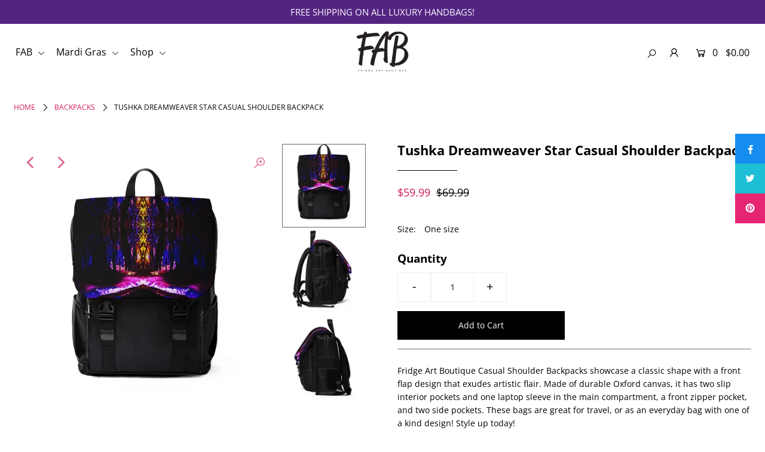

--- FILE ---
content_type: text/html; charset=utf-8
request_url: https://fridgeartboutique.com/products/tushka-casual-shoulder-backpack-1
body_size: 23652
content:
<!DOCTYPE html>
<!--[if lt IE 7 ]><html class="ie ie6" lang="en"> <![endif]-->
<!--[if IE 7 ]><html class="ie ie7" lang="en"> <![endif]-->
<!--[if IE 8 ]><html class="ie ie8" lang="en"> <![endif]-->
<!--[if (gte IE 9)|!(IE)]><!--><html lang="en" class="no-js"> <!--<![endif]-->
<head>
<!-- Start of Booster Apps Seo-0.1-->
<title>Tushka Dreamweaver Star Casual Shoulder Backpack | Fridge Art Boutique</title><meta name="description" content="Fridge Art Boutique Casual Shoulder Backpacks showcase a classic shape with a front flap design that exudes artistic flair. Made of durable Oxford canvas, it has two slip interior pockets and one laptop sleeve in the main compartment, a front zipp..." /><script type="application/ld+json">
  {
    "@context": "https://schema.org",
    "@type": "Organization",
    "name": "Fridge Art Boutique",
    "url": "https://fridgeartboutique.com",
    "description": "Fridge Art Boutique was created by Native Louisiana Artist Le’Kenne to celebrate happiness and creativity with her colorful paintings and designs from 2020. FAB is an eclectic collection of daydreams and brightly colored ideas that aspire to spread hope, love, and encouragement to anyone who may need it. ","image": "https://fridgeartboutique.com/cdn/shop/t/8/assets/logo.png?v=2036",
      "logo": "https://fridgeartboutique.com/cdn/shop/t/8/assets/logo.png?v=2036","sameAs": ["https://facebook.com/FridgeArtBoutique", "https://twitter.com/FridgeArt", "https://instagram.com/FridgeArtBoutique", "https://pinterest.com/fridgeartboutique"]
  }
</script>

<script type="application/ld+json">
  {
    "@context": "https://schema.org",
    "@type": "WebSite",
    "name": "Fridge Art Boutique",
    "url": "https://fridgeartboutique.com",
    "potentialAction": {
      "@type": "SearchAction",
      "query-input": "required name=query",
      "target": "https://fridgeartboutique.com/search?q={query}"
    }
  }
</script><script type="application/ld+json">
  {
    "@context": "https://schema.org",
    "@type": "Product",
    "name": "Tushka Dreamweaver Star Casual Shoulder Backpack",
    "brand": {"@type": "Brand","name": "Printify"},
    "sku": "2909591737",
    "mpn": "",
    "description": "Fridge Art Boutique Casual Shoulder Backpacks showcase a classic shape with a front flap design that exudes artistic flair. Made of durable Oxford canvas, it has two slip interior pockets and one laptop sleeve in the main compartment, a front zipper pocket, and two side pockets. These bags are great for travel, or as an everyday bag with one of a kind design! Style up today!\n.: Made of 24.34 oz. Oxford canvas.: Flap with strap claps at the front.: Adjustable shoulder straps.: Black base and inside color\n\n\n\n \nOne size\n\n\n\n\nLength, in\n10.83\n\n\nWidth, in\n4.92\n\n\nHeight, in\n13.58\n\n\n",
    "url": "https://fridgeartboutique.com/products/tushka-casual-shoulder-backpack-1","image": "https://fridgeartboutique.com/cdn/shop/products/f771baba2d76689bbd2adde515e3737b_1024x.jpg?v=1632875529","itemCondition": "https://schema.org/NewCondition",
    "offers": [{
          "@type": "Offer","price": "59.99","priceCurrency": "USD",
          "itemCondition": "https://schema.org/NewCondition",
          "url": "https://fridgeartboutique.com/products/tushka-casual-shoulder-backpack-1?variant=39334259294304",
          "sku": "2909591737",
          "mpn": "",
          "availability" : "https://schema.org/InStock",
          "priceValidUntil": "2026-02-20","gtin14": ""}]}
</script>
<!-- end of Booster Apps SEO -->


  <meta charset="utf-8" />

  




    <meta name="twitter:card" content="//fridgeartboutique.com/cdn/shop/products/09fdc6403567ca97c983d96408d8cb37_1024x.jpg?v=1632875529">
    <meta name="twitter:image" content="//fridgeartboutique.com/cdn/shop/products/09fdc6403567ca97c983d96408d8cb37_1024x.jpg?v=1632875529">



<meta property="og:site_name" content="Fridge Art Boutique">
<meta property="og:url" content="https://fridgeartboutique.com/products/tushka-casual-shoulder-backpack-1">
<meta property="og:title" content="Tushka Dreamweaver Star Casual Shoulder Backpack">
<meta property="og:type" content="product">
<meta property="og:description" content="An irreplaceable practical item for school or everyday usage, Fridge Art Boutique offers a variety of colorful artistic backpacks in multiple styes. Our backpacks offer the ultimate comfort featuring unique colorful art to spread happines wherever you go.">

  <meta property="og:price:amount" content="59.99">
  <meta property="og:price:currency" content="USD">

<meta property="og:image" content="http://fridgeartboutique.com/cdn/shop/products/f771baba2d76689bbd2adde515e3737b_800x.jpg?v=1632875529"><meta property="og:image" content="http://fridgeartboutique.com/cdn/shop/products/09fdc6403567ca97c983d96408d8cb37_800x.jpg?v=1632875529"><meta property="og:image" content="http://fridgeartboutique.com/cdn/shop/products/0284ad013ddea2c88a59e53d9d765b99_800x.jpg?v=1632875529">



<meta name="twitter:title" content="Tushka Dreamweaver Star Casual Shoulder Backpack">
<meta name="twitter:description" content="An irreplaceable practical item for school or everyday usage, Fridge Art Boutique offers a variety of colorful artistic backpacks in multiple styes. Our backpacks offer the ultimate comfort featuring unique colorful art to spread happines wherever you go.">
<meta name="twitter:domain" content="">


    <!-- SEO
  ================================================== -->
  
  
  <link rel="canonical" href="https://fridgeartboutique.com/products/tushka-casual-shoulder-backpack-1" />

    <!-- CSS
  ================================================== -->

  <link href="//fridgeartboutique.com/cdn/shop/t/8/assets/stylesheet.css?v=130650787901510408571759331677" rel="stylesheet" type="text/css" media="all" />
  <link href="//fridgeartboutique.com/cdn/shop/t/8/assets/queries.css?v=52415914356313406681705025832" rel="stylesheet" type="text/css" media="all" />

    <!-- JS
  ================================================== -->

  <script src="//ajax.googleapis.com/ajax/libs/jquery/2.2.4/jquery.min.js" type="text/javascript"></script>
  <script src="//fridgeartboutique.com/cdn/shop/t/8/assets/eventemitter3.min.js?v=148202183930229300091643150527" type="text/javascript"></script>
  <script src="//fridgeartboutique.com/cdn/shop/t/8/assets/theme.js?v=46866428471110597111704830567" type="text/javascript"></script>
  <script src="//fridgeartboutique.com/cdn/shopifycloud/storefront/assets/themes_support/option_selection-b017cd28.js" type="text/javascript"></script>

  <meta name="viewport" content="width=device-width, initial-scale=1">

  
  <link rel="shortcut icon" href="//fridgeartboutique.com/cdn/shop/files/FAB-black-Logo_32x32.png?v=1624988150" type="image/png" />
  
  
  <script>window.performance && window.performance.mark && window.performance.mark('shopify.content_for_header.start');</script><meta name="google-site-verification" content="p2tpj3-5kOP91P-PqZ1YNTl8CIUjBplUxXs1A8rkPsw">
<meta id="shopify-digital-wallet" name="shopify-digital-wallet" content="/25258721376/digital_wallets/dialog">
<link rel="alternate" type="application/json+oembed" href="https://fridgeartboutique.com/products/tushka-casual-shoulder-backpack-1.oembed">
<script async="async" src="/checkouts/internal/preloads.js?locale=en-US"></script>
<script id="shopify-features" type="application/json">{"accessToken":"1b7fd76cbb343ca91710118dd96cb47a","betas":["rich-media-storefront-analytics"],"domain":"fridgeartboutique.com","predictiveSearch":true,"shopId":25258721376,"locale":"en"}</script>
<script>var Shopify = Shopify || {};
Shopify.shop = "fridge-art-boutique.myshopify.com";
Shopify.locale = "en";
Shopify.currency = {"active":"USD","rate":"1.0"};
Shopify.country = "US";
Shopify.theme = {"name":"Icon with Installments message","id":120513265760,"schema_name":"Icon","schema_version":"7.3.2","theme_store_id":686,"role":"main"};
Shopify.theme.handle = "null";
Shopify.theme.style = {"id":null,"handle":null};
Shopify.cdnHost = "fridgeartboutique.com/cdn";
Shopify.routes = Shopify.routes || {};
Shopify.routes.root = "/";</script>
<script type="module">!function(o){(o.Shopify=o.Shopify||{}).modules=!0}(window);</script>
<script>!function(o){function n(){var o=[];function n(){o.push(Array.prototype.slice.apply(arguments))}return n.q=o,n}var t=o.Shopify=o.Shopify||{};t.loadFeatures=n(),t.autoloadFeatures=n()}(window);</script>
<script id="shop-js-analytics" type="application/json">{"pageType":"product"}</script>
<script defer="defer" async type="module" src="//fridgeartboutique.com/cdn/shopifycloud/shop-js/modules/v2/client.init-shop-cart-sync_BT-GjEfc.en.esm.js"></script>
<script defer="defer" async type="module" src="//fridgeartboutique.com/cdn/shopifycloud/shop-js/modules/v2/chunk.common_D58fp_Oc.esm.js"></script>
<script defer="defer" async type="module" src="//fridgeartboutique.com/cdn/shopifycloud/shop-js/modules/v2/chunk.modal_xMitdFEc.esm.js"></script>
<script type="module">
  await import("//fridgeartboutique.com/cdn/shopifycloud/shop-js/modules/v2/client.init-shop-cart-sync_BT-GjEfc.en.esm.js");
await import("//fridgeartboutique.com/cdn/shopifycloud/shop-js/modules/v2/chunk.common_D58fp_Oc.esm.js");
await import("//fridgeartboutique.com/cdn/shopifycloud/shop-js/modules/v2/chunk.modal_xMitdFEc.esm.js");

  window.Shopify.SignInWithShop?.initShopCartSync?.({"fedCMEnabled":true,"windoidEnabled":true});

</script>
<script id="__st">var __st={"a":25258721376,"offset":-18000,"reqid":"0624c805-7f82-4b44-bbeb-dc4ba6947ada-1769056812","pageurl":"fridgeartboutique.com\/products\/tushka-casual-shoulder-backpack-1","u":"ebb3f9c9a291","p":"product","rtyp":"product","rid":6563828105312};</script>
<script>window.ShopifyPaypalV4VisibilityTracking = true;</script>
<script id="captcha-bootstrap">!function(){'use strict';const t='contact',e='account',n='new_comment',o=[[t,t],['blogs',n],['comments',n],[t,'customer']],c=[[e,'customer_login'],[e,'guest_login'],[e,'recover_customer_password'],[e,'create_customer']],r=t=>t.map((([t,e])=>`form[action*='/${t}']:not([data-nocaptcha='true']) input[name='form_type'][value='${e}']`)).join(','),a=t=>()=>t?[...document.querySelectorAll(t)].map((t=>t.form)):[];function s(){const t=[...o],e=r(t);return a(e)}const i='password',u='form_key',d=['recaptcha-v3-token','g-recaptcha-response','h-captcha-response',i],f=()=>{try{return window.sessionStorage}catch{return}},m='__shopify_v',_=t=>t.elements[u];function p(t,e,n=!1){try{const o=window.sessionStorage,c=JSON.parse(o.getItem(e)),{data:r}=function(t){const{data:e,action:n}=t;return t[m]||n?{data:e,action:n}:{data:t,action:n}}(c);for(const[e,n]of Object.entries(r))t.elements[e]&&(t.elements[e].value=n);n&&o.removeItem(e)}catch(o){console.error('form repopulation failed',{error:o})}}const l='form_type',E='cptcha';function T(t){t.dataset[E]=!0}const w=window,h=w.document,L='Shopify',v='ce_forms',y='captcha';let A=!1;((t,e)=>{const n=(g='f06e6c50-85a8-45c8-87d0-21a2b65856fe',I='https://cdn.shopify.com/shopifycloud/storefront-forms-hcaptcha/ce_storefront_forms_captcha_hcaptcha.v1.5.2.iife.js',D={infoText:'Protected by hCaptcha',privacyText:'Privacy',termsText:'Terms'},(t,e,n)=>{const o=w[L][v],c=o.bindForm;if(c)return c(t,g,e,D).then(n);var r;o.q.push([[t,g,e,D],n]),r=I,A||(h.body.append(Object.assign(h.createElement('script'),{id:'captcha-provider',async:!0,src:r})),A=!0)});var g,I,D;w[L]=w[L]||{},w[L][v]=w[L][v]||{},w[L][v].q=[],w[L][y]=w[L][y]||{},w[L][y].protect=function(t,e){n(t,void 0,e),T(t)},Object.freeze(w[L][y]),function(t,e,n,w,h,L){const[v,y,A,g]=function(t,e,n){const i=e?o:[],u=t?c:[],d=[...i,...u],f=r(d),m=r(i),_=r(d.filter((([t,e])=>n.includes(e))));return[a(f),a(m),a(_),s()]}(w,h,L),I=t=>{const e=t.target;return e instanceof HTMLFormElement?e:e&&e.form},D=t=>v().includes(t);t.addEventListener('submit',(t=>{const e=I(t);if(!e)return;const n=D(e)&&!e.dataset.hcaptchaBound&&!e.dataset.recaptchaBound,o=_(e),c=g().includes(e)&&(!o||!o.value);(n||c)&&t.preventDefault(),c&&!n&&(function(t){try{if(!f())return;!function(t){const e=f();if(!e)return;const n=_(t);if(!n)return;const o=n.value;o&&e.removeItem(o)}(t);const e=Array.from(Array(32),(()=>Math.random().toString(36)[2])).join('');!function(t,e){_(t)||t.append(Object.assign(document.createElement('input'),{type:'hidden',name:u})),t.elements[u].value=e}(t,e),function(t,e){const n=f();if(!n)return;const o=[...t.querySelectorAll(`input[type='${i}']`)].map((({name:t})=>t)),c=[...d,...o],r={};for(const[a,s]of new FormData(t).entries())c.includes(a)||(r[a]=s);n.setItem(e,JSON.stringify({[m]:1,action:t.action,data:r}))}(t,e)}catch(e){console.error('failed to persist form',e)}}(e),e.submit())}));const S=(t,e)=>{t&&!t.dataset[E]&&(n(t,e.some((e=>e===t))),T(t))};for(const o of['focusin','change'])t.addEventListener(o,(t=>{const e=I(t);D(e)&&S(e,y())}));const B=e.get('form_key'),M=e.get(l),P=B&&M;t.addEventListener('DOMContentLoaded',(()=>{const t=y();if(P)for(const e of t)e.elements[l].value===M&&p(e,B);[...new Set([...A(),...v().filter((t=>'true'===t.dataset.shopifyCaptcha))])].forEach((e=>S(e,t)))}))}(h,new URLSearchParams(w.location.search),n,t,e,['guest_login'])})(!0,!0)}();</script>
<script integrity="sha256-4kQ18oKyAcykRKYeNunJcIwy7WH5gtpwJnB7kiuLZ1E=" data-source-attribution="shopify.loadfeatures" defer="defer" src="//fridgeartboutique.com/cdn/shopifycloud/storefront/assets/storefront/load_feature-a0a9edcb.js" crossorigin="anonymous"></script>
<script data-source-attribution="shopify.dynamic_checkout.dynamic.init">var Shopify=Shopify||{};Shopify.PaymentButton=Shopify.PaymentButton||{isStorefrontPortableWallets:!0,init:function(){window.Shopify.PaymentButton.init=function(){};var t=document.createElement("script");t.src="https://fridgeartboutique.com/cdn/shopifycloud/portable-wallets/latest/portable-wallets.en.js",t.type="module",document.head.appendChild(t)}};
</script>
<script data-source-attribution="shopify.dynamic_checkout.buyer_consent">
  function portableWalletsHideBuyerConsent(e){var t=document.getElementById("shopify-buyer-consent"),n=document.getElementById("shopify-subscription-policy-button");t&&n&&(t.classList.add("hidden"),t.setAttribute("aria-hidden","true"),n.removeEventListener("click",e))}function portableWalletsShowBuyerConsent(e){var t=document.getElementById("shopify-buyer-consent"),n=document.getElementById("shopify-subscription-policy-button");t&&n&&(t.classList.remove("hidden"),t.removeAttribute("aria-hidden"),n.addEventListener("click",e))}window.Shopify?.PaymentButton&&(window.Shopify.PaymentButton.hideBuyerConsent=portableWalletsHideBuyerConsent,window.Shopify.PaymentButton.showBuyerConsent=portableWalletsShowBuyerConsent);
</script>
<script data-source-attribution="shopify.dynamic_checkout.cart.bootstrap">document.addEventListener("DOMContentLoaded",(function(){function t(){return document.querySelector("shopify-accelerated-checkout-cart, shopify-accelerated-checkout")}if(t())Shopify.PaymentButton.init();else{new MutationObserver((function(e,n){t()&&(Shopify.PaymentButton.init(),n.disconnect())})).observe(document.body,{childList:!0,subtree:!0})}}));
</script>
<script id='scb4127' type='text/javascript' async='' src='https://fridgeartboutique.com/cdn/shopifycloud/privacy-banner/storefront-banner.js'></script><script id="sections-script" data-sections="product-recommendations" defer="defer" src="//fridgeartboutique.com/cdn/shop/t/8/compiled_assets/scripts.js?v=2036"></script>
<script>window.performance && window.performance.mark && window.performance.mark('shopify.content_for_header.end');</script>

<link href="https://monorail-edge.shopifysvc.com" rel="dns-prefetch">
<script>(function(){if ("sendBeacon" in navigator && "performance" in window) {try {var session_token_from_headers = performance.getEntriesByType('navigation')[0].serverTiming.find(x => x.name == '_s').description;} catch {var session_token_from_headers = undefined;}var session_cookie_matches = document.cookie.match(/_shopify_s=([^;]*)/);var session_token_from_cookie = session_cookie_matches && session_cookie_matches.length === 2 ? session_cookie_matches[1] : "";var session_token = session_token_from_headers || session_token_from_cookie || "";function handle_abandonment_event(e) {var entries = performance.getEntries().filter(function(entry) {return /monorail-edge.shopifysvc.com/.test(entry.name);});if (!window.abandonment_tracked && entries.length === 0) {window.abandonment_tracked = true;var currentMs = Date.now();var navigation_start = performance.timing.navigationStart;var payload = {shop_id: 25258721376,url: window.location.href,navigation_start,duration: currentMs - navigation_start,session_token,page_type: "product"};window.navigator.sendBeacon("https://monorail-edge.shopifysvc.com/v1/produce", JSON.stringify({schema_id: "online_store_buyer_site_abandonment/1.1",payload: payload,metadata: {event_created_at_ms: currentMs,event_sent_at_ms: currentMs}}));}}window.addEventListener('pagehide', handle_abandonment_event);}}());</script>
<script id="web-pixels-manager-setup">(function e(e,d,r,n,o){if(void 0===o&&(o={}),!Boolean(null===(a=null===(i=window.Shopify)||void 0===i?void 0:i.analytics)||void 0===a?void 0:a.replayQueue)){var i,a;window.Shopify=window.Shopify||{};var t=window.Shopify;t.analytics=t.analytics||{};var s=t.analytics;s.replayQueue=[],s.publish=function(e,d,r){return s.replayQueue.push([e,d,r]),!0};try{self.performance.mark("wpm:start")}catch(e){}var l=function(){var e={modern:/Edge?\/(1{2}[4-9]|1[2-9]\d|[2-9]\d{2}|\d{4,})\.\d+(\.\d+|)|Firefox\/(1{2}[4-9]|1[2-9]\d|[2-9]\d{2}|\d{4,})\.\d+(\.\d+|)|Chrom(ium|e)\/(9{2}|\d{3,})\.\d+(\.\d+|)|(Maci|X1{2}).+ Version\/(15\.\d+|(1[6-9]|[2-9]\d|\d{3,})\.\d+)([,.]\d+|)( \(\w+\)|)( Mobile\/\w+|) Safari\/|Chrome.+OPR\/(9{2}|\d{3,})\.\d+\.\d+|(CPU[ +]OS|iPhone[ +]OS|CPU[ +]iPhone|CPU IPhone OS|CPU iPad OS)[ +]+(15[._]\d+|(1[6-9]|[2-9]\d|\d{3,})[._]\d+)([._]\d+|)|Android:?[ /-](13[3-9]|1[4-9]\d|[2-9]\d{2}|\d{4,})(\.\d+|)(\.\d+|)|Android.+Firefox\/(13[5-9]|1[4-9]\d|[2-9]\d{2}|\d{4,})\.\d+(\.\d+|)|Android.+Chrom(ium|e)\/(13[3-9]|1[4-9]\d|[2-9]\d{2}|\d{4,})\.\d+(\.\d+|)|SamsungBrowser\/([2-9]\d|\d{3,})\.\d+/,legacy:/Edge?\/(1[6-9]|[2-9]\d|\d{3,})\.\d+(\.\d+|)|Firefox\/(5[4-9]|[6-9]\d|\d{3,})\.\d+(\.\d+|)|Chrom(ium|e)\/(5[1-9]|[6-9]\d|\d{3,})\.\d+(\.\d+|)([\d.]+$|.*Safari\/(?![\d.]+ Edge\/[\d.]+$))|(Maci|X1{2}).+ Version\/(10\.\d+|(1[1-9]|[2-9]\d|\d{3,})\.\d+)([,.]\d+|)( \(\w+\)|)( Mobile\/\w+|) Safari\/|Chrome.+OPR\/(3[89]|[4-9]\d|\d{3,})\.\d+\.\d+|(CPU[ +]OS|iPhone[ +]OS|CPU[ +]iPhone|CPU IPhone OS|CPU iPad OS)[ +]+(10[._]\d+|(1[1-9]|[2-9]\d|\d{3,})[._]\d+)([._]\d+|)|Android:?[ /-](13[3-9]|1[4-9]\d|[2-9]\d{2}|\d{4,})(\.\d+|)(\.\d+|)|Mobile Safari.+OPR\/([89]\d|\d{3,})\.\d+\.\d+|Android.+Firefox\/(13[5-9]|1[4-9]\d|[2-9]\d{2}|\d{4,})\.\d+(\.\d+|)|Android.+Chrom(ium|e)\/(13[3-9]|1[4-9]\d|[2-9]\d{2}|\d{4,})\.\d+(\.\d+|)|Android.+(UC? ?Browser|UCWEB|U3)[ /]?(15\.([5-9]|\d{2,})|(1[6-9]|[2-9]\d|\d{3,})\.\d+)\.\d+|SamsungBrowser\/(5\.\d+|([6-9]|\d{2,})\.\d+)|Android.+MQ{2}Browser\/(14(\.(9|\d{2,})|)|(1[5-9]|[2-9]\d|\d{3,})(\.\d+|))(\.\d+|)|K[Aa][Ii]OS\/(3\.\d+|([4-9]|\d{2,})\.\d+)(\.\d+|)/},d=e.modern,r=e.legacy,n=navigator.userAgent;return n.match(d)?"modern":n.match(r)?"legacy":"unknown"}(),u="modern"===l?"modern":"legacy",c=(null!=n?n:{modern:"",legacy:""})[u],f=function(e){return[e.baseUrl,"/wpm","/b",e.hashVersion,"modern"===e.buildTarget?"m":"l",".js"].join("")}({baseUrl:d,hashVersion:r,buildTarget:u}),m=function(e){var d=e.version,r=e.bundleTarget,n=e.surface,o=e.pageUrl,i=e.monorailEndpoint;return{emit:function(e){var a=e.status,t=e.errorMsg,s=(new Date).getTime(),l=JSON.stringify({metadata:{event_sent_at_ms:s},events:[{schema_id:"web_pixels_manager_load/3.1",payload:{version:d,bundle_target:r,page_url:o,status:a,surface:n,error_msg:t},metadata:{event_created_at_ms:s}}]});if(!i)return console&&console.warn&&console.warn("[Web Pixels Manager] No Monorail endpoint provided, skipping logging."),!1;try{return self.navigator.sendBeacon.bind(self.navigator)(i,l)}catch(e){}var u=new XMLHttpRequest;try{return u.open("POST",i,!0),u.setRequestHeader("Content-Type","text/plain"),u.send(l),!0}catch(e){return console&&console.warn&&console.warn("[Web Pixels Manager] Got an unhandled error while logging to Monorail."),!1}}}}({version:r,bundleTarget:l,surface:e.surface,pageUrl:self.location.href,monorailEndpoint:e.monorailEndpoint});try{o.browserTarget=l,function(e){var d=e.src,r=e.async,n=void 0===r||r,o=e.onload,i=e.onerror,a=e.sri,t=e.scriptDataAttributes,s=void 0===t?{}:t,l=document.createElement("script"),u=document.querySelector("head"),c=document.querySelector("body");if(l.async=n,l.src=d,a&&(l.integrity=a,l.crossOrigin="anonymous"),s)for(var f in s)if(Object.prototype.hasOwnProperty.call(s,f))try{l.dataset[f]=s[f]}catch(e){}if(o&&l.addEventListener("load",o),i&&l.addEventListener("error",i),u)u.appendChild(l);else{if(!c)throw new Error("Did not find a head or body element to append the script");c.appendChild(l)}}({src:f,async:!0,onload:function(){if(!function(){var e,d;return Boolean(null===(d=null===(e=window.Shopify)||void 0===e?void 0:e.analytics)||void 0===d?void 0:d.initialized)}()){var d=window.webPixelsManager.init(e)||void 0;if(d){var r=window.Shopify.analytics;r.replayQueue.forEach((function(e){var r=e[0],n=e[1],o=e[2];d.publishCustomEvent(r,n,o)})),r.replayQueue=[],r.publish=d.publishCustomEvent,r.visitor=d.visitor,r.initialized=!0}}},onerror:function(){return m.emit({status:"failed",errorMsg:"".concat(f," has failed to load")})},sri:function(e){var d=/^sha384-[A-Za-z0-9+/=]+$/;return"string"==typeof e&&d.test(e)}(c)?c:"",scriptDataAttributes:o}),m.emit({status:"loading"})}catch(e){m.emit({status:"failed",errorMsg:(null==e?void 0:e.message)||"Unknown error"})}}})({shopId: 25258721376,storefrontBaseUrl: "https://fridgeartboutique.com",extensionsBaseUrl: "https://extensions.shopifycdn.com/cdn/shopifycloud/web-pixels-manager",monorailEndpoint: "https://monorail-edge.shopifysvc.com/unstable/produce_batch",surface: "storefront-renderer",enabledBetaFlags: ["2dca8a86"],webPixelsConfigList: [{"id":"294060128","configuration":"{\"config\":\"{\\\"pixel_id\\\":\\\"AW-311917332\\\",\\\"target_country\\\":\\\"US\\\",\\\"gtag_events\\\":[{\\\"type\\\":\\\"page_view\\\",\\\"action_label\\\":\\\"AW-311917332\\\/OoIICKPPvu4CEJT23ZQB\\\"},{\\\"type\\\":\\\"purchase\\\",\\\"action_label\\\":\\\"AW-311917332\\\/OwtZCKbPvu4CEJT23ZQB\\\"},{\\\"type\\\":\\\"view_item\\\",\\\"action_label\\\":\\\"AW-311917332\\\/XKwxCKnPvu4CEJT23ZQB\\\"},{\\\"type\\\":\\\"add_to_cart\\\",\\\"action_label\\\":\\\"AW-311917332\\\/Gzl7CKzPvu4CEJT23ZQB\\\"},{\\\"type\\\":\\\"begin_checkout\\\",\\\"action_label\\\":\\\"AW-311917332\\\/EojCCK_Pvu4CEJT23ZQB\\\"},{\\\"type\\\":\\\"search\\\",\\\"action_label\\\":\\\"AW-311917332\\\/jYnECLLPvu4CEJT23ZQB\\\"},{\\\"type\\\":\\\"add_payment_info\\\",\\\"action_label\\\":\\\"AW-311917332\\\/z8LxCLXPvu4CEJT23ZQB\\\"}],\\\"enable_monitoring_mode\\\":false}\"}","eventPayloadVersion":"v1","runtimeContext":"OPEN","scriptVersion":"b2a88bafab3e21179ed38636efcd8a93","type":"APP","apiClientId":1780363,"privacyPurposes":[],"dataSharingAdjustments":{"protectedCustomerApprovalScopes":["read_customer_address","read_customer_email","read_customer_name","read_customer_personal_data","read_customer_phone"]}},{"id":"34865248","configuration":"{\"tagID\":\"2612872390841\"}","eventPayloadVersion":"v1","runtimeContext":"STRICT","scriptVersion":"18031546ee651571ed29edbe71a3550b","type":"APP","apiClientId":3009811,"privacyPurposes":["ANALYTICS","MARKETING","SALE_OF_DATA"],"dataSharingAdjustments":{"protectedCustomerApprovalScopes":["read_customer_address","read_customer_email","read_customer_name","read_customer_personal_data","read_customer_phone"]}},{"id":"shopify-app-pixel","configuration":"{}","eventPayloadVersion":"v1","runtimeContext":"STRICT","scriptVersion":"0450","apiClientId":"shopify-pixel","type":"APP","privacyPurposes":["ANALYTICS","MARKETING"]},{"id":"shopify-custom-pixel","eventPayloadVersion":"v1","runtimeContext":"LAX","scriptVersion":"0450","apiClientId":"shopify-pixel","type":"CUSTOM","privacyPurposes":["ANALYTICS","MARKETING"]}],isMerchantRequest: false,initData: {"shop":{"name":"Fridge Art Boutique","paymentSettings":{"currencyCode":"USD"},"myshopifyDomain":"fridge-art-boutique.myshopify.com","countryCode":"US","storefrontUrl":"https:\/\/fridgeartboutique.com"},"customer":null,"cart":null,"checkout":null,"productVariants":[{"price":{"amount":59.99,"currencyCode":"USD"},"product":{"title":"Tushka Dreamweaver Star Casual Shoulder Backpack","vendor":"Printify","id":"6563828105312","untranslatedTitle":"Tushka Dreamweaver Star Casual Shoulder Backpack","url":"\/products\/tushka-casual-shoulder-backpack-1","type":"Backpacks"},"id":"39334259294304","image":{"src":"\/\/fridgeartboutique.com\/cdn\/shop\/products\/f771baba2d76689bbd2adde515e3737b.jpg?v=1632875529"},"sku":"2909591737","title":"One size","untranslatedTitle":"One size"}],"purchasingCompany":null},},"https://fridgeartboutique.com/cdn","fcfee988w5aeb613cpc8e4bc33m6693e112",{"modern":"","legacy":""},{"shopId":"25258721376","storefrontBaseUrl":"https:\/\/fridgeartboutique.com","extensionBaseUrl":"https:\/\/extensions.shopifycdn.com\/cdn\/shopifycloud\/web-pixels-manager","surface":"storefront-renderer","enabledBetaFlags":"[\"2dca8a86\"]","isMerchantRequest":"false","hashVersion":"fcfee988w5aeb613cpc8e4bc33m6693e112","publish":"custom","events":"[[\"page_viewed\",{}],[\"product_viewed\",{\"productVariant\":{\"price\":{\"amount\":59.99,\"currencyCode\":\"USD\"},\"product\":{\"title\":\"Tushka Dreamweaver Star Casual Shoulder Backpack\",\"vendor\":\"Printify\",\"id\":\"6563828105312\",\"untranslatedTitle\":\"Tushka Dreamweaver Star Casual Shoulder Backpack\",\"url\":\"\/products\/tushka-casual-shoulder-backpack-1\",\"type\":\"Backpacks\"},\"id\":\"39334259294304\",\"image\":{\"src\":\"\/\/fridgeartboutique.com\/cdn\/shop\/products\/f771baba2d76689bbd2adde515e3737b.jpg?v=1632875529\"},\"sku\":\"2909591737\",\"title\":\"One size\",\"untranslatedTitle\":\"One size\"}}]]"});</script><script>
  window.ShopifyAnalytics = window.ShopifyAnalytics || {};
  window.ShopifyAnalytics.meta = window.ShopifyAnalytics.meta || {};
  window.ShopifyAnalytics.meta.currency = 'USD';
  var meta = {"product":{"id":6563828105312,"gid":"gid:\/\/shopify\/Product\/6563828105312","vendor":"Printify","type":"Backpacks","handle":"tushka-casual-shoulder-backpack-1","variants":[{"id":39334259294304,"price":5999,"name":"Tushka Dreamweaver Star Casual Shoulder Backpack - One size","public_title":"One size","sku":"2909591737"}],"remote":false},"page":{"pageType":"product","resourceType":"product","resourceId":6563828105312,"requestId":"0624c805-7f82-4b44-bbeb-dc4ba6947ada-1769056812"}};
  for (var attr in meta) {
    window.ShopifyAnalytics.meta[attr] = meta[attr];
  }
</script>
<script class="analytics">
  (function () {
    var customDocumentWrite = function(content) {
      var jquery = null;

      if (window.jQuery) {
        jquery = window.jQuery;
      } else if (window.Checkout && window.Checkout.$) {
        jquery = window.Checkout.$;
      }

      if (jquery) {
        jquery('body').append(content);
      }
    };

    var hasLoggedConversion = function(token) {
      if (token) {
        return document.cookie.indexOf('loggedConversion=' + token) !== -1;
      }
      return false;
    }

    var setCookieIfConversion = function(token) {
      if (token) {
        var twoMonthsFromNow = new Date(Date.now());
        twoMonthsFromNow.setMonth(twoMonthsFromNow.getMonth() + 2);

        document.cookie = 'loggedConversion=' + token + '; expires=' + twoMonthsFromNow;
      }
    }

    var trekkie = window.ShopifyAnalytics.lib = window.trekkie = window.trekkie || [];
    if (trekkie.integrations) {
      return;
    }
    trekkie.methods = [
      'identify',
      'page',
      'ready',
      'track',
      'trackForm',
      'trackLink'
    ];
    trekkie.factory = function(method) {
      return function() {
        var args = Array.prototype.slice.call(arguments);
        args.unshift(method);
        trekkie.push(args);
        return trekkie;
      };
    };
    for (var i = 0; i < trekkie.methods.length; i++) {
      var key = trekkie.methods[i];
      trekkie[key] = trekkie.factory(key);
    }
    trekkie.load = function(config) {
      trekkie.config = config || {};
      trekkie.config.initialDocumentCookie = document.cookie;
      var first = document.getElementsByTagName('script')[0];
      var script = document.createElement('script');
      script.type = 'text/javascript';
      script.onerror = function(e) {
        var scriptFallback = document.createElement('script');
        scriptFallback.type = 'text/javascript';
        scriptFallback.onerror = function(error) {
                var Monorail = {
      produce: function produce(monorailDomain, schemaId, payload) {
        var currentMs = new Date().getTime();
        var event = {
          schema_id: schemaId,
          payload: payload,
          metadata: {
            event_created_at_ms: currentMs,
            event_sent_at_ms: currentMs
          }
        };
        return Monorail.sendRequest("https://" + monorailDomain + "/v1/produce", JSON.stringify(event));
      },
      sendRequest: function sendRequest(endpointUrl, payload) {
        // Try the sendBeacon API
        if (window && window.navigator && typeof window.navigator.sendBeacon === 'function' && typeof window.Blob === 'function' && !Monorail.isIos12()) {
          var blobData = new window.Blob([payload], {
            type: 'text/plain'
          });

          if (window.navigator.sendBeacon(endpointUrl, blobData)) {
            return true;
          } // sendBeacon was not successful

        } // XHR beacon

        var xhr = new XMLHttpRequest();

        try {
          xhr.open('POST', endpointUrl);
          xhr.setRequestHeader('Content-Type', 'text/plain');
          xhr.send(payload);
        } catch (e) {
          console.log(e);
        }

        return false;
      },
      isIos12: function isIos12() {
        return window.navigator.userAgent.lastIndexOf('iPhone; CPU iPhone OS 12_') !== -1 || window.navigator.userAgent.lastIndexOf('iPad; CPU OS 12_') !== -1;
      }
    };
    Monorail.produce('monorail-edge.shopifysvc.com',
      'trekkie_storefront_load_errors/1.1',
      {shop_id: 25258721376,
      theme_id: 120513265760,
      app_name: "storefront",
      context_url: window.location.href,
      source_url: "//fridgeartboutique.com/cdn/s/trekkie.storefront.1bbfab421998800ff09850b62e84b8915387986d.min.js"});

        };
        scriptFallback.async = true;
        scriptFallback.src = '//fridgeartboutique.com/cdn/s/trekkie.storefront.1bbfab421998800ff09850b62e84b8915387986d.min.js';
        first.parentNode.insertBefore(scriptFallback, first);
      };
      script.async = true;
      script.src = '//fridgeartboutique.com/cdn/s/trekkie.storefront.1bbfab421998800ff09850b62e84b8915387986d.min.js';
      first.parentNode.insertBefore(script, first);
    };
    trekkie.load(
      {"Trekkie":{"appName":"storefront","development":false,"defaultAttributes":{"shopId":25258721376,"isMerchantRequest":null,"themeId":120513265760,"themeCityHash":"10168883364771755625","contentLanguage":"en","currency":"USD","eventMetadataId":"90d6052e-9fd2-4db7-98b1-cf601905290f"},"isServerSideCookieWritingEnabled":true,"monorailRegion":"shop_domain","enabledBetaFlags":["65f19447"]},"Session Attribution":{},"S2S":{"facebookCapiEnabled":false,"source":"trekkie-storefront-renderer","apiClientId":580111}}
    );

    var loaded = false;
    trekkie.ready(function() {
      if (loaded) return;
      loaded = true;

      window.ShopifyAnalytics.lib = window.trekkie;

      var originalDocumentWrite = document.write;
      document.write = customDocumentWrite;
      try { window.ShopifyAnalytics.merchantGoogleAnalytics.call(this); } catch(error) {};
      document.write = originalDocumentWrite;

      window.ShopifyAnalytics.lib.page(null,{"pageType":"product","resourceType":"product","resourceId":6563828105312,"requestId":"0624c805-7f82-4b44-bbeb-dc4ba6947ada-1769056812","shopifyEmitted":true});

      var match = window.location.pathname.match(/checkouts\/(.+)\/(thank_you|post_purchase)/)
      var token = match? match[1]: undefined;
      if (!hasLoggedConversion(token)) {
        setCookieIfConversion(token);
        window.ShopifyAnalytics.lib.track("Viewed Product",{"currency":"USD","variantId":39334259294304,"productId":6563828105312,"productGid":"gid:\/\/shopify\/Product\/6563828105312","name":"Tushka Dreamweaver Star Casual Shoulder Backpack - One size","price":"59.99","sku":"2909591737","brand":"Printify","variant":"One size","category":"Backpacks","nonInteraction":true,"remote":false},undefined,undefined,{"shopifyEmitted":true});
      window.ShopifyAnalytics.lib.track("monorail:\/\/trekkie_storefront_viewed_product\/1.1",{"currency":"USD","variantId":39334259294304,"productId":6563828105312,"productGid":"gid:\/\/shopify\/Product\/6563828105312","name":"Tushka Dreamweaver Star Casual Shoulder Backpack - One size","price":"59.99","sku":"2909591737","brand":"Printify","variant":"One size","category":"Backpacks","nonInteraction":true,"remote":false,"referer":"https:\/\/fridgeartboutique.com\/products\/tushka-casual-shoulder-backpack-1"});
      }
    });


        var eventsListenerScript = document.createElement('script');
        eventsListenerScript.async = true;
        eventsListenerScript.src = "//fridgeartboutique.com/cdn/shopifycloud/storefront/assets/shop_events_listener-3da45d37.js";
        document.getElementsByTagName('head')[0].appendChild(eventsListenerScript);

})();</script>
<script
  defer
  src="https://fridgeartboutique.com/cdn/shopifycloud/perf-kit/shopify-perf-kit-3.0.4.min.js"
  data-application="storefront-renderer"
  data-shop-id="25258721376"
  data-render-region="gcp-us-central1"
  data-page-type="product"
  data-theme-instance-id="120513265760"
  data-theme-name="Icon"
  data-theme-version="7.3.2"
  data-monorail-region="shop_domain"
  data-resource-timing-sampling-rate="10"
  data-shs="true"
  data-shs-beacon="true"
  data-shs-export-with-fetch="true"
  data-shs-logs-sample-rate="1"
  data-shs-beacon-endpoint="https://fridgeartboutique.com/api/collect"
></script>
</head>

<body class="gridlock shifter-left product">

            
              <!-- "snippets/socialshopwave-helper.liquid" was not rendered, the associated app was uninstalled -->
            
  
    <div id="CartDrawer" class="drawer drawer--right">
  <div class="drawer__header">
    <div class="table-cell">
    <h3>My Cart</h3>
    </div>
    <div class="table-cell">
    <span class="drawer__close js-drawer-close">
        Close
    </span>
    </div>
  </div>
  <div id="CartContainer"></div>
</div>

  

  <div class="shifter-page  is-moved-by-drawer" id="PageContainer">

    <div id="shopify-section-header" class="shopify-section"><header class="scrollheader header-section"
data-section-id="header"
data-section-type="header-section"
data-sticky="true">

  

  
  <div class="topbar gridlock-fluid">
    <div class="row">
      
      <div class="desktop-push-3 desktop-6 tablet-6 mobile-3" id="banner-message">
        
          <p>FREE SHIPPING ON ALL LUXURY HANDBAGS!</p>
        
      </div>
      
    </div>
  </div>
  
  <div id="navigation" class="gridlock-fluid">
    <div class="row">
      <div class="nav-container desktop-12 tablet-6 mobile-3 inline"><!-- start nav container -->

      <!-- Mobile menu trigger --> <div class="mobile-only span-1" style="text-align: left;"><span class="shifter-handle"><i class="la la-bars" aria-hidden="true"></i></span></div>
      
      
      

      

      

      <nav class="header-navigation desktop-5 span-5">
        <ul id="main-nav">
          
            



<li class="dropdown has_sub_menu" aria-haspopup="true" aria-expanded="false">
  <a href="/" class="dlinks top_level">
    FAB
  </a>
  
    <ul class="submenu">
      
        
          <li>
            <a href="/collections">
              Collections
            </a>
          </li>
        
      
    </ul>
  
</li>


          
            



<li class="dropdown has_sub_menu" aria-haspopup="true" aria-expanded="false">
  <a href="/collections/mardi-gras-mambo" class="dlinks top_level">
    Mardi Gras
  </a>
  
    
    <ul class="megamenu">
      <div class="mega-container">
        <!-- Start Megamenu Inner Links -->
        <li class="desktop-3 tablet-1">
          <h4>Mardi Gras</h4>
          <ul class="mega-stack">
            
              
                <li>
                  <a href="/collections/unisex-sweatshirt">
                    Unisex Sweatshirts
                  </a>
                </li>
              
            
              
                <li>
                  <a href="/collections/unisex-graphic-tee">
                    Unisex Graphic Tee
                  </a>
                </li>
              
            
              
                <li>
                  <a href="/collections/unisex-pullover-hoodie">
                    Unisex Pullover Hoodies
                  </a>
                </li>
              
            
              
                <li>
                  <a href="/collections/womens-cotton-tee">
                    Women's Cotton Tee
                  </a>
                </li>
              
            
              
                <li>
                  <a href="/collections/hoodie-dress">
                    Hoodie Dress
                  </a>
                </li>
              
            
              
                <li>
                  <a href="/collections/womens-skater-skirt">
                    Women's Skater Skirts
                  </a>
                </li>
              
            
              
                <li>
                  <a href="/collections/womens-casual-leggings">
                    Women's Casual Leggings
                  </a>
                </li>
              
            
              
                <li>
                  <a href="/collections/hawaiian-shirts">
                    Men's Hawaiian Shirts
                  </a>
                </li>
              
            
              
                <li>
                  <a href="/collections/phone-cases-1">
                    Tough Phone Cases
                  </a>
                </li>
              
            
          </ul>
        </li>

        
          <li class="desktop-2 product">
            <div class="ci">
  
  
  
  




      
  
  
    
      
    
      
    
      
    
      
    

    

  

    
      <a href="/collections/mardi-gras-mambo/products/mardi-gras-mambo-womens-cotton-tee" title="Mardi Gras Mambo Women&#39;s Cotton Tee">
        <div class="reveal">
  
<div class="box-ratio" style="padding-bottom: 100.0%;">
    <img class="lazyload lazyload-fade"
      id="6784987365472"
      data-src="//fridgeartboutique.com/cdn/shop/files/4217717430793601261_2048_{width}x.jpg?v=1705274106"
      data-sizes="auto"
      alt="">
  </div>
          <noscript>
            <img src="//fridgeartboutique.com/cdn/shop/files/4217717430793601261_2048_1024x.jpg?v=1705274106" alt="">
          </noscript>

          
            <div class="hidden">
              <img class="lazyload lazyload-fade"
                id=""
                data-src="//fridgeartboutique.com/cdn/shop/files/747751174676203451_2048_1024x.jpg?v=1705274106"
                data-sizes="auto"
                alt="">
              <noscript>
                <img src="//fridgeartboutique.com/cdn/shop/files/747751174676203451_2048_1024x.jpg?v=1705274106" alt="Mardi Gras Mambo Women&#39;s Cotton Tee">
              </noscript>
            </div>
          
        </div>
      </a>
      <div class="product-info">
        <a rel="nofollow" data-fancybox="quick-view-6784987365472" class="fancybox.ajax product-modal" href="/products/mardi-gras-mambo-womens-cotton-tee?view=quick">Quick View</a>
      </div>
    
  </div>

<div class="product-details">
  <a href="/collections/mardi-gras-mambo/products/mardi-gras-mambo-womens-cotton-tee">
    
    <h3>Mardi Gras Mambo Women's Cotton Tee</h3>
  </a>
  
  
  
  
  
  
  

      

  
  <div class="price">
    
      <div class="prod-price">
        
          From $10.78 - $26.22
        
      </div>
    
  </div>

  <div class="product_listing_options">
  
     
   

  

  
  </div>
    

</div>

          </li>
        
          <li class="desktop-2 product">
            <div class="ci">
  
  
  
  




      
  
  
    
      
    
      
    
      
    
      
    

    

  

    
      <a href="/collections/mardi-gras-mambo/products/mambo-no5-nola-womens-cotton-tee-1" title="Mambo No5 Nola Women&#39;s Cotton Tee">
        <div class="reveal">
  
<div class="box-ratio" style="padding-bottom: 100.0%;">
    <img class="lazyload lazyload-fade"
      id="6784970915936"
      data-src="//fridgeartboutique.com/cdn/shop/files/13200847511110213777_2048_{width}x.jpg?v=1705271245"
      data-sizes="auto"
      alt="">
  </div>
          <noscript>
            <img src="//fridgeartboutique.com/cdn/shop/files/13200847511110213777_2048_1024x.jpg?v=1705271245" alt="">
          </noscript>

          
            <div class="hidden">
              <img class="lazyload lazyload-fade"
                id=""
                data-src="//fridgeartboutique.com/cdn/shop/files/5537569759237986411_2048_1024x.jpg?v=1705271246"
                data-sizes="auto"
                alt="">
              <noscript>
                <img src="//fridgeartboutique.com/cdn/shop/files/5537569759237986411_2048_1024x.jpg?v=1705271246" alt="Mambo No5 Nola Women&#39;s Cotton Tee">
              </noscript>
            </div>
          
        </div>
      </a>
      <div class="product-info">
        <a rel="nofollow" data-fancybox="quick-view-6784970915936" class="fancybox.ajax product-modal" href="/products/mambo-no5-nola-womens-cotton-tee-1?view=quick">Quick View</a>
      </div>
    
  </div>

<div class="product-details">
  <a href="/collections/mardi-gras-mambo/products/mambo-no5-nola-womens-cotton-tee-1">
    
    <h3>Mambo No5 Nola Women's Cotton Tee</h3>
  </a>
  
  
  
  
  
  
  

      

  
  <div class="price">
    
      <div class="prod-price">
        
          From $10.78 - $26.22
        
      </div>
    
  </div>

  <div class="product_listing_options">
  
     
   

  

  
  </div>
    

</div>

          </li>
        
          <li class="desktop-2 product">
            <div class="ci">
  
  
  
  




      
  
  
    
      
    
      
    
      
    
      
    

    

  

    
      <a href="/collections/mardi-gras-mambo/products/throw-me-somethin-mister-womens-cotton-tee-1" title="Throw Me Somethin’ Mister! Women&#39;s Cotton Tee">
        <div class="reveal">
  
<div class="box-ratio" style="padding-bottom: 100.0%;">
    <img class="lazyload lazyload-fade"
      id="6784986218592"
      data-src="//fridgeartboutique.com/cdn/shop/files/10580848519749842827_2048_{width}x.jpg?v=1705271960"
      data-sizes="auto"
      alt="">
  </div>
          <noscript>
            <img src="//fridgeartboutique.com/cdn/shop/files/10580848519749842827_2048_1024x.jpg?v=1705271960" alt="">
          </noscript>

          
            <div class="hidden">
              <img class="lazyload lazyload-fade"
                id=""
                data-src="//fridgeartboutique.com/cdn/shop/files/14620505339313768704_2048_1024x.jpg?v=1705271962"
                data-sizes="auto"
                alt="">
              <noscript>
                <img src="//fridgeartboutique.com/cdn/shop/files/14620505339313768704_2048_1024x.jpg?v=1705271962" alt="Throw Me Somethin’ Mister! Women&#39;s Cotton Tee">
              </noscript>
            </div>
          
        </div>
      </a>
      <div class="product-info">
        <a rel="nofollow" data-fancybox="quick-view-6784986218592" class="fancybox.ajax product-modal" href="/products/throw-me-somethin-mister-womens-cotton-tee-1?view=quick">Quick View</a>
      </div>
    
  </div>

<div class="product-details">
  <a href="/collections/mardi-gras-mambo/products/throw-me-somethin-mister-womens-cotton-tee-1">
    
    <h3>Throw Me Somethin’ Mister! Women's Cotton Tee</h3>
  </a>
  
  
  
  
  
  
  

      

  
  <div class="price">
    
      <div class="prod-price">
        
          From $10.78 - $26.22
        
      </div>
    
  </div>

  <div class="product_listing_options">
  
     
   

  

  
  </div>
    

</div>

          </li>
        
          <li class="desktop-2 product">
            <div class="ci">
  
  
  
  




      
  
  
    
      
    
      
    
      
    
      
    

    

  

    
      <a href="/collections/mardi-gras-mambo/products/throw-me-somethin-mister-womens-cotton-tee" title="Throw Me Somethin’ Mister! Women&#39;s Cotton Tee">
        <div class="reveal">
  
<div class="box-ratio" style="padding-bottom: 100.0%;">
    <img class="lazyload lazyload-fade"
      id="6784985727072"
      data-src="//fridgeartboutique.com/cdn/shop/files/10789429645601827200_2048_{width}x.jpg?v=1705271658"
      data-sizes="auto"
      alt="">
  </div>
          <noscript>
            <img src="//fridgeartboutique.com/cdn/shop/files/10789429645601827200_2048_1024x.jpg?v=1705271658" alt="">
          </noscript>

          
            <div class="hidden">
              <img class="lazyload lazyload-fade"
                id=""
                data-src="//fridgeartboutique.com/cdn/shop/files/1423235857059091460_2048_1024x.jpg?v=1705271660"
                data-sizes="auto"
                alt="">
              <noscript>
                <img src="//fridgeartboutique.com/cdn/shop/files/1423235857059091460_2048_1024x.jpg?v=1705271660" alt="Throw Me Somethin’ Mister! Women&#39;s Cotton Tee">
              </noscript>
            </div>
          
        </div>
      </a>
      <div class="product-info">
        <a rel="nofollow" data-fancybox="quick-view-6784985727072" class="fancybox.ajax product-modal" href="/products/throw-me-somethin-mister-womens-cotton-tee?view=quick">Quick View</a>
      </div>
    
  </div>

<div class="product-details">
  <a href="/collections/mardi-gras-mambo/products/throw-me-somethin-mister-womens-cotton-tee">
    
    <h3>Throw Me Somethin’ Mister! Women's Cotton Tee</h3>
  </a>
  
  
  
  
  
  
  

      

  
  <div class="price">
    
      <div class="prod-price">
        
          From $10.78 - $26.22
        
      </div>
    
  </div>

  <div class="product_listing_options">
  
     
   

  

  
  </div>
    

</div>

          </li>
        
      </div>
    </ul>
  
</li>


          
            



<li class="dropdown has_sub_menu" aria-haspopup="true" aria-expanded="false">
  <a href="/collections/all" class="dlinks top_level">
    Shop
  </a>
  
    <ul class="submenu">
      
        
          <li class="nest has_sub_menu" aria-haspopup="true" aria-expanded="false">
            <a href="/pages/fab-bags">
              Fab Bags
            </a>
            <ul class="nested">
              
                <li>
                  <a href="/collections/weekender-bag">
                    Weekender Bags
                  </a>
                </li>
              
                <li>
                  <a href="/collections/tote-bags">
                    Tote Bags
                  </a>
                </li>
              
                <li>
                  <a href="/collections/cabin-suitcase">
                    Cabin Suitcases
                  </a>
                </li>
              
                <li>
                  <a href="/collections/casual-shoulder-backpacks">
                    Casual Shoulder Backpacks
                  </a>
                </li>
              
                <li>
                  <a href="/collections/large-backpacks">
                    Large Backpacks
                  </a>
                </li>
              
                <li>
                  <a href="/collections/school-backpack">
                    School Backpacks
                  </a>
                </li>
              
                <li>
                  <a href="/collections/duffel-bag">
                    Duffle Bags
                  </a>
                </li>
              
            </ul>
          </li>
        
      
        
          <li class="nest has_sub_menu" aria-haspopup="true" aria-expanded="false">
            <a href="/pages/fab-home">
              Fab Home 
            </a>
            <ul class="nested">
              
                <li>
                  <a href="/collections/pillows">
                    Pillows
                  </a>
                </li>
              
                <li>
                  <a href="/collections/aprons-1">
                    Aprons
                  </a>
                </li>
              
                <li>
                  <a href="/collections/mugs-1">
                    Mugs
                  </a>
                </li>
              
            </ul>
          </li>
        
      
        
          <li class="nest has_sub_menu" aria-haspopup="true" aria-expanded="false">
            <a href="/pages/fab-accessories">
              Fab Accessories
            </a>
            <ul class="nested">
              
                <li>
                  <a href="/collections/fanny-packs">
                    Fanny Packs
                  </a>
                </li>
              
                <li>
                  <a href="/collections/journals">
                    Journals
                  </a>
                </li>
              
                <li>
                  <a href="/collections/luxury-umbrellas">
                    Luxury Umbrellas
                  </a>
                </li>
              
            </ul>
          </li>
        
      
        
          <li class="nest has_sub_menu" aria-haspopup="true" aria-expanded="false">
            <a href="/pages/fab-tech">
              Fab Tech
            </a>
            <ul class="nested">
              
                <li>
                  <a href="/collections/phone-cases">
                    Phone Cases
                  </a>
                </li>
              
                <li>
                  <a href="/collections/desk-mat">
                    Desk Mats
                  </a>
                </li>
              
                <li>
                  <a href="/collections/mouse-pad">
                    Mouse Pads
                  </a>
                </li>
              
                <li>
                  <a href="/collections/wireless-chargers">
                    Wireless Chargers
                  </a>
                </li>
              
            </ul>
          </li>
        
      
        
          <li class="nest has_sub_menu" aria-haspopup="true" aria-expanded="false">
            <a href="/pages/fab-luxury-bags">
              Luxury Fab Bags
            </a>
            <ul class="nested">
              
                <li>
                  <a href="/collections/luxury-clutch-bags">
                    Clutch Bags
                  </a>
                </li>
              
                <li>
                  <a href="/collections/luxury-cross-body-bags">
                    Cross Body Bags
                  </a>
                </li>
              
                <li>
                  <a href="/collections/luxury-curve-hobo-bags">
                    Curve Hobo Bags
                  </a>
                </li>
              
                <li>
                  <a href="/collections/luxury-duffle-bags">
                    Duffle Bags
                  </a>
                </li>
              
                <li>
                  <a href="/collections/luxury-mini-curve-bags">
                    Mini Curve Bags
                  </a>
                </li>
              
                <li>
                  <a href="/collections/luxury-shopper-bags">
                    Shopper Bags
                  </a>
                </li>
              
                <li>
                  <a href="/collections/luxury-square-hobo-bags">
                    Square Hobo Bags
                  </a>
                </li>
              
                <li>
                  <a href="/collections/luxury-zip-purses">
                    Zip Wallets
                  </a>
                </li>
              
                <li>
                  <a href="/collections/zip-top-handbags">
                    Zip Top Handbags
                  </a>
                </li>
              
            </ul>
          </li>
        
      
        
          <li class="nest has_sub_menu" aria-haspopup="true" aria-expanded="false">
            <a href="/collections/women">
              Women's Apparel
            </a>
            <ul class="nested">
              
                <li>
                  <a href="/collections/womens-bomber-jackets">
                    Bomber Jackets
                  </a>
                </li>
              
                <li>
                  <a href="/collections/womens-cropped-hoodies">
                    Cropped Hoodies
                  </a>
                </li>
              
                <li>
                  <a href="/collections/womens-hoodies">
                    Hoodies
                  </a>
                </li>
              
                <li>
                  <a href="/collections/womens-hightop-canvas-shoes">
                    Hightop Shoes
                  </a>
                </li>
              
                <li>
                  <a href="/collections/womens-slip-on-canvas-shoes">
                    Slip-On  Shoes
                  </a>
                </li>
              
            </ul>
          </li>
        
      
        
          <li class="nest has_sub_menu" aria-haspopup="true" aria-expanded="false">
            <a href="/collections/men">
              Men's Apparel
            </a>
            <ul class="nested">
              
                <li>
                  <a href="/collections/mens-bomber-jackets">
                    Bomber Jackets
                  </a>
                </li>
              
                <li>
                  <a href="/collections/mens-hoodies">
                    Men's Hoodies
                  </a>
                </li>
              
                <li>
                  <a href="/collections/mens-hightop-canvas-shoes">
                    Hightop Shoes
                  </a>
                </li>
              
                <li>
                  <a href="/collections/mens-slip-on-canvas-shoes">
                     Slip-On Shoes
                  </a>
                </li>
              
            </ul>
          </li>
        
      
        
          <li class="nest has_sub_menu" aria-haspopup="true" aria-expanded="false">
            <a href="/collections/kids">
              Kids
            </a>
            <ul class="nested">
              
                <li>
                  <a href="/collections/kids-hoodies">
                    Hoodies
                  </a>
                </li>
              
                <li>
                  <a href="/collections/kids-hightop-canvas-shoe">
                    Hightop Shoes
                  </a>
                </li>
              
                <li>
                  <a href="/collections/kids-sneakers">
                    Sneakers
                  </a>
                </li>
              
            </ul>
          </li>
        
      
    </ul>
  
</li>


          
        </ul>
      </nav>

      
        <div id="logo" class="desktop-2 tablet-3 desktop-2 span-2 inline">

<div class="first_logo">
<a href="/">
  <img src="//fridgeartboutique.com/cdn/shop/files/FAB-black-Logo_b7e7b1e9-3981-4625-adff-0e2aa0257be0_400x.png?v=1626209862" itemprop="logo">
</a>
</div>
  
<div class="second_logo">
  <a href="/">
    <img src="//fridgeartboutique.com/cdn/shop/files/FAB-White-Logo_d7f86016-1432-47ec-9ca4-77ed89ef8a88_400x.png?v=1626209901" itemprop="logo">
  </a>
  </div>
  

</div>

      

      
        <ul id="cart" class="span-5">
            <li class="seeks">
  <a id="search_trigger" href="#">
    <i class="la la-search" aria-hidden="true"></i>
  </a>
</li>

  
    <li class="cust">
      <a href="/account/login">
        <i class="la la-user" aria-hidden="true"></i>
      </a>
    </li>
  

<li>
  <a href="/cart" class="site-header__cart-toggle js-drawer-open-right" aria-controls="CartDrawer" aria-expanded="false">
    <span class="cart-words"></span>
  &nbsp;<i class="la la-shopping-cart" aria-hidden="true"></i>
    <span class="CartCount">0</span>
    &nbsp;<span class="CartCost">$0.00</span>
  </a>
</li>

        </ul>
      

      <!-- Shown on Mobile Only -->
<ul id="mobile-cart" class="mobile-3 span-1 mobile-only">

  <li>
    <a href="/cart" class="site-header__cart-toggle js-drawer-open-right" aria-controls="CartDrawer" aria-expanded="false">
      <span class="cart-words">My Cart</span>
      &nbsp;<i class="la la-shopping-cart" aria-hidden="true"></i>
      <span class="CartCount">0</span>
    </a>
  </li>
</ul>

      </div><!-- end nav container -->

    </div>
  </div>
  <div class="clear"></div>
  <div id="search_reveal" style="display: none">
      <form action="/search" method="get">
        <input type="hidden" name="type" value="product">
        <input type="text" name="q" id="q" placeholder="Search"/>
        <input value="Search" name="submit" id="search_button" class="button" type="submit">
      </form>
  </div>
</header>
<div id="phantom"></div>
<div class="clear"></div>
<style>
  
    @media screen and ( min-width: 740px ) {
      #logo img { max-width: 140px; }
    }
  

  

  
    #logo { text-align: center !important; }
    #logo a { float: none; }
  

  

  

  .topbar {
    font-size: 15px;
    text-align: center !important;
  }
  .topbar,
  .topbar a {
    color: #fcfcfc;
  }
  .topbar ul#cart li a {
    font-size: 15px;
  }
  .topbar select.currency-picker {
    font-size: 15px;
  }
  .nav-container { grid-template-columns: repeat(12, 1fr); }

  .nav-container ul#cart li a { padding: 0;}
  	ul#main-nav { text-align: left; }
  

  @media screen and (max-width: 980px) {
    div#logo {
      grid-column: auto / span 1;
    }
  }

  .topbar p { font-size: 15px; }

  body.index .scrollheader .nav-container .shifter-handle,
  body.index .scrollheader ul#main-nav li a,
  body.index .scrollheader .nav-container ul#cart li a,
  body.index .scrollheader .nav-container ul#cart li select.currency-picker {
  color: #000000;
  }

  body.index .scrollheader {
    background: #fcfcfc;
  }

  body.index .coverheader .nav-container .shifter-handle,
  body.index .coverheader ul#main-nav li a,
  body.index .coverheader .nav-container ul#cart li a,
  body.index .coverheader .nav-container ul#cart li select.currency-picker {
  color: #ffffff;
  }

  body.index .coverheader {
  background: #000000;
  }

  
    .scrollheader .second_logo { display: none; }
    .coverheader .first_logo { display: none; }
  

  

  
    .header-section .disclosure__toggle {
      color: #cf1b5b;
      background-color: #ffffff;
    }
    .header-section .disclosure__toggle:hover {
      color: #f192b4;
      
    }
    .header-section .disclosure-list {
    	 background-color: #ffffff;
    	 border: 1px solid #cf1b5b;
     }
     .header-section .disclosure-list__option {
     	 color: #ffffff;
       border-bottom: 1px solid transparent;
       text-transform: capitalize;
     }
     .header-section .disclosure-list__option:focus, .disclosure-list__option:hover {
     	 color: #cf1b5b;
     	 border-bottom: 1px solid #cf1b5b;
     }
     .header-section .disclosure-list__item--current .disclosure-list__option {
        color: #cf1b5b;
     	 border-bottom: 1px solid #cf1b5b;
        font-weight: bold;
     }
  
</style>


<script> // replace Customized app config here </script>
<script>
  var cartConfig = {
    EditButton: {
      label: 'Edit',
      style: 'display: block; font-size: 15px; font-weight: 400; width: fit-content;'
    }
  };
  if (typeof CustomizedAppCartConfig === 'object' ) {
    for (prop in CustomizedAppCartConfig) {
      cartConfig[prop] = CustomizedAppCartConfig[prop]
    }
  }

  var filterImgClassName = function(n) {
    return !n.includes('ajax') && !n.includes('lazy') && !n.includes('transition');
  }

  function updateCustomizedCart() {
    

    // Check if store has old theme
    hasOldImages = document.querySelector('img[src=""]');
    if (hasOldImages) {
      
    } else {
      // Check all images are updated
      var imageDone = true;
      

      if (document.location.pathname === '/cart' && !imageDone) {
        window.setTimeout(function() {
          updateCustomizedCart();
        }, 1000)
      }
    }
  }

  updateCustomizedCart();
</script>

</div>
    <div class="page-wrap">
    
      <div id="shopify-section-scrolling-announcements" class="shopify-section">


</div>
    

      
        <div id="shopify-section-product-template" class="shopify-section">

<div id="product-6563828105312"
  class="product-page product-template prod-product-template"
  data-section-type="product-section"
  data-product-id="6563828105312"
  data-section-id="product-template"
  >

  <meta itemprop="name" content="Tushka Dreamweaver Star Casual Shoulder Backpack">
  <meta itemprop="url" content="//products/tushka-casual-shoulder-backpack-1">
  <meta itemprop="image" content="//fridgeartboutique.com/cdn/shopifycloud/storefront/assets/no-image-2048-a2addb12_1024x1024.gif">

  <script class="product-json" type="application/json">
  {
      "id": 6563828105312,
      "title": "Tushka Dreamweaver Star Casual Shoulder Backpack",
      "handle": "tushka-casual-shoulder-backpack-1",
      "description": "\u003cp\u003eFridge Art Boutique Casual Shoulder Backpacks showcase a classic shape with a front flap design that exudes artistic flair. Made of durable Oxford canvas, it has two slip interior pockets and one laptop sleeve in the main compartment, a front zipper pocket, and two side pockets. These bags are great for travel, or as an everyday bag with one of a kind design! Style up today!\u003c\/p\u003e\n\u003cp\u003e.: Made of 24.34 oz. Oxford canvas\u003cbr\u003e.: Flap with strap claps at the front\u003cbr\u003e.: Adjustable shoulder straps\u003cbr\u003e.: Black base and inside color\u003c\/p\u003e\n\u003ctable id=\"size-guide\" style=\"min-width: 360px;\"\u003e\n\u003cthead\u003e\n\u003ctr\u003e\n\u003cth style=\"padding: 10px;\"\u003e \u003c\/th\u003e\n\u003cth style=\"color: #000000; font-weight: 500; text-align: left; font-size: 15px; padding: 10px;\"\u003eOne size\u003c\/th\u003e\n\u003c\/tr\u003e\n\u003c\/thead\u003e\n\u003ctbody\u003e\n\u003ctr\u003e\n\u003ctd style=\"padding: 10px; color: #525252; font-size: 15px; border-top: 1px solid #ededed; word-break: break-word;\"\u003eLength, in\u003c\/td\u003e\n\u003ctd style=\"padding: 10px; color: #525252; font-size: 15px; border-top: 1px solid #ededed; word-break: break-word;\"\u003e10.83\u003c\/td\u003e\n\u003c\/tr\u003e\n\u003ctr\u003e\n\u003ctd style=\"padding: 10px; color: #525252; font-size: 15px; border-top: 1px solid #ededed; word-break: break-word;\"\u003eWidth, in\u003c\/td\u003e\n\u003ctd style=\"padding: 10px; color: #525252; font-size: 15px; border-top: 1px solid #ededed; word-break: break-word;\"\u003e4.92\u003c\/td\u003e\n\u003c\/tr\u003e\n\u003ctr\u003e\n\u003ctd style=\"padding: 10px; color: #525252; font-size: 15px; border-top: 1px solid #ededed; word-break: break-word;\"\u003eHeight, in\u003c\/td\u003e\n\u003ctd style=\"padding: 10px; color: #525252; font-size: 15px; border-top: 1px solid #ededed; word-break: break-word;\"\u003e13.58\u003c\/td\u003e\n\u003c\/tr\u003e\n\u003c\/tbody\u003e\n\u003c\/table\u003e",
      "published_at": [34,39,21,10,7,2021,6,191,true,"EDT"],
      "created_at": [34,39,21,10,7,2021,6,191,true,"EDT"],
      "vendor": "Printify",
      "type": "Backpacks",
      "tags": ["art backpack","backpack purses","backpacks","backpacks for men","backpacks for teens","backpacks for women","best backpacks","best travel backpack","bookbag","bookbags","canvas backpack","champion backpack","colorful backpacks","cool backpacks","cute backpacks","daypack","designer backpacks","jansport backpack","laptop backpack","mini backpack","neon book bags","nike backpack","north face backpack","small backpack","target backpacks","travel backpack","travel packs","vera bradley backpack","walmart backpacks","women's backpack purses"],
      "price": 5999,
      "price_min": 5999,
      "price_max": 5999,
      "available": true,
      "price_varies": false,
      "compare_at_price": 6999,
      "compare_at_price_min": 6999,
      "compare_at_price_max": 6999,
      "compare_at_price_varies": false,
      "variants": [
        {
          "id": 39334259294304,
          "title": "One size",
          "option1": "One size",
          "option2": null,
          "option3": null,
          "sku": "2909591737",
          "featured_image": {
              "id": 28083234635872,
              "product_id": 28083234635872,
              "position": 1,
              "created_at": [34,39,21,10,7,2021,6,191,true,"EDT"],
              "updated_at": [34,39,21,10,7,2021,6,191,true,"EDT"],
              "alt": "Tushka Dreamweaver Star Casual Shoulder Backpack - Fridge Art Boutique",
              "width": 1024,
              "height": 1024,
              "src": "\/\/fridgeartboutique.com\/cdn\/shop\/products\/f771baba2d76689bbd2adde515e3737b.jpg?v=1632875529"
          },
          "available": true,
          "options": ["One size"],
          "price": 5999,
          "weight": 651,
          "weight_unit": "lb",
          "weight_in_unit": 1.4352,
          "compare_at_price": 6999,
          "inventory_management": null,
          "inventory_quantity": 0,
          "inventory_policy": "deny",
          "barcode": null,
          "featured_media": {
            "alt": "Tushka Dreamweaver Star Casual Shoulder Backpack - Fridge Art Boutique",
            "id": 20323480567904,
            "position": 1,
            "preview_image": {
              "aspect_ratio": 1.0,
              "height": 1024,
              "width": 1024
            }
          }
        }
      ],
      "images": ["\/\/fridgeartboutique.com\/cdn\/shop\/products\/f771baba2d76689bbd2adde515e3737b.jpg?v=1632875529","\/\/fridgeartboutique.com\/cdn\/shop\/products\/09fdc6403567ca97c983d96408d8cb37.jpg?v=1632875529","\/\/fridgeartboutique.com\/cdn\/shop\/products\/0284ad013ddea2c88a59e53d9d765b99.jpg?v=1632875529","\/\/fridgeartboutique.com\/cdn\/shop\/products\/7fed0a72608da7f19cee980e51e98d8a.jpg?v=1632875529","\/\/fridgeartboutique.com\/cdn\/shop\/products\/d9ccfc54f20d4cfcf98534be325d9d76.jpg?v=1632875529"],
      "featured_image": "\/\/fridgeartboutique.com\/cdn\/shop\/products\/f771baba2d76689bbd2adde515e3737b.jpg?v=1632875529",
      "featured_media": {"alt":"Tushka Dreamweaver Star Casual Shoulder Backpack - Fridge Art Boutique","id":20323480567904,"position":1,"preview_image":{"aspect_ratio":1.0,"height":1024,"width":1024,"src":"\/\/fridgeartboutique.com\/cdn\/shop\/products\/f771baba2d76689bbd2adde515e3737b.jpg?v=1632875529"},"aspect_ratio":1.0,"height":1024,"media_type":"image","src":"\/\/fridgeartboutique.com\/cdn\/shop\/products\/f771baba2d76689bbd2adde515e3737b.jpg?v=1632875529","width":1024},
      "featured_media_id": 20323480567904,
      "options": ["Size"],
      "url": "\/products\/tushka-casual-shoulder-backpack-1",
      "media": [
        {
          "alt": "Tushka Dreamweaver Star Casual Shoulder Backpack - Fridge Art Boutique",
          "id": 20323480567904,
          "position": 1,
          "preview_image": {
            "aspect_ratio": 1.0,
            "height": 1024,
            "width": 1024
          },
          "aspect_ratio": 1.0,
          "height": 1024,
          "media_type": "image",
          "src": {"alt":"Tushka Dreamweaver Star Casual Shoulder Backpack - Fridge Art Boutique","id":20323480567904,"position":1,"preview_image":{"aspect_ratio":1.0,"height":1024,"width":1024,"src":"\/\/fridgeartboutique.com\/cdn\/shop\/products\/f771baba2d76689bbd2adde515e3737b.jpg?v=1632875529"},"aspect_ratio":1.0,"height":1024,"media_type":"image","src":"\/\/fridgeartboutique.com\/cdn\/shop\/products\/f771baba2d76689bbd2adde515e3737b.jpg?v=1632875529","width":1024},
          "width": 1024
        },
    
        {
          "alt": "Tushka Dreamweaver Star Casual Shoulder Backpack - Fridge Art Boutique",
          "id": 20323480600672,
          "position": 2,
          "preview_image": {
            "aspect_ratio": 1.0,
            "height": 1024,
            "width": 1024
          },
          "aspect_ratio": 1.0,
          "height": 1024,
          "media_type": "image",
          "src": {"alt":"Tushka Dreamweaver Star Casual Shoulder Backpack - Fridge Art Boutique","id":20323480600672,"position":2,"preview_image":{"aspect_ratio":1.0,"height":1024,"width":1024,"src":"\/\/fridgeartboutique.com\/cdn\/shop\/products\/09fdc6403567ca97c983d96408d8cb37.jpg?v=1632875529"},"aspect_ratio":1.0,"height":1024,"media_type":"image","src":"\/\/fridgeartboutique.com\/cdn\/shop\/products\/09fdc6403567ca97c983d96408d8cb37.jpg?v=1632875529","width":1024},
          "width": 1024
        },
    
        {
          "alt": "Tushka Dreamweaver Star Casual Shoulder Backpack - Fridge Art Boutique",
          "id": 20323480633440,
          "position": 3,
          "preview_image": {
            "aspect_ratio": 1.0,
            "height": 1024,
            "width": 1024
          },
          "aspect_ratio": 1.0,
          "height": 1024,
          "media_type": "image",
          "src": {"alt":"Tushka Dreamweaver Star Casual Shoulder Backpack - Fridge Art Boutique","id":20323480633440,"position":3,"preview_image":{"aspect_ratio":1.0,"height":1024,"width":1024,"src":"\/\/fridgeartboutique.com\/cdn\/shop\/products\/0284ad013ddea2c88a59e53d9d765b99.jpg?v=1632875529"},"aspect_ratio":1.0,"height":1024,"media_type":"image","src":"\/\/fridgeartboutique.com\/cdn\/shop\/products\/0284ad013ddea2c88a59e53d9d765b99.jpg?v=1632875529","width":1024},
          "width": 1024
        },
    
        {
          "alt": "Tushka Dreamweaver Star Casual Shoulder Backpack - Fridge Art Boutique",
          "id": 20323480666208,
          "position": 4,
          "preview_image": {
            "aspect_ratio": 1.0,
            "height": 1024,
            "width": 1024
          },
          "aspect_ratio": 1.0,
          "height": 1024,
          "media_type": "image",
          "src": {"alt":"Tushka Dreamweaver Star Casual Shoulder Backpack - Fridge Art Boutique","id":20323480666208,"position":4,"preview_image":{"aspect_ratio":1.0,"height":1024,"width":1024,"src":"\/\/fridgeartboutique.com\/cdn\/shop\/products\/7fed0a72608da7f19cee980e51e98d8a.jpg?v=1632875529"},"aspect_ratio":1.0,"height":1024,"media_type":"image","src":"\/\/fridgeartboutique.com\/cdn\/shop\/products\/7fed0a72608da7f19cee980e51e98d8a.jpg?v=1632875529","width":1024},
          "width": 1024
        },
    
        {
          "alt": "Tushka Dreamweaver Star Casual Shoulder Backpack - Fridge Art Boutique",
          "id": 20323480698976,
          "position": 5,
          "preview_image": {
            "aspect_ratio": 1.0,
            "height": 1024,
            "width": 1024
          },
          "aspect_ratio": 1.0,
          "height": 1024,
          "media_type": "image",
          "src": {"alt":"Tushka Dreamweaver Star Casual Shoulder Backpack - Fridge Art Boutique","id":20323480698976,"position":5,"preview_image":{"aspect_ratio":1.0,"height":1024,"width":1024,"src":"\/\/fridgeartboutique.com\/cdn\/shop\/products\/d9ccfc54f20d4cfcf98534be325d9d76.jpg?v=1632875529"},"aspect_ratio":1.0,"height":1024,"media_type":"image","src":"\/\/fridgeartboutique.com\/cdn\/shop\/products\/d9ccfc54f20d4cfcf98534be325d9d76.jpg?v=1632875529","width":1024},
          "width": 1024
        }
    ]
  }
</script>



  
    

    <div class="gridlock-fluid">
  

  <div id="product-content" class="row grid_wrapper">
    
      
  <div id="breadcrumb" class="desktop-12 tablet-6 mobile-3 span-12">
    <a href="/" class="homepage-link" title="Home">Home</a>
    
    
    <span class="separator"><i class="la la-angle-right" aria-hidden="true"></i></span>
    <a href="/collections/types?q=Backpacks" title="Backpacks">Backpacks</a>
    
    <span class="separator"><i class="la la-angle-right" aria-hidden="true"></i></span>
    <span class="page-title">Tushka Dreamweaver Star Casual Shoulder Backpack</span>
    
  </div>


    

      <!-- Product template only, not product.quick -->

        

        

        
        
        
        

        <div id="product-photos" class="product-photos product-6563828105312 desktop-6 tablet-3 mobile-3 span-6"
             data-product-single-media-group data-gallery-config='{
          "thumbPosition": "right",
          "thumbsShown": 3,
          "enableVideoLooping": false,
          "navStyle": "arrows",
          "mainSlider": true,
          "thumbSlider": true,
          "productId": 6563828105312,
          "isQuick": false
        }'
             data-static-gallery>

            
            	



  
  
  <div id="slider" class=" desktop-9 tablet-5 mobile-3">
    <ul class="slides product-image-container carousel carousel-main">
      
        <li class="image-slide carousel-cell" data-image-id="20323480567904" data-slide-index="0" tabindex="-1">
          <div class="product-media-container product-media--20323480567904 image"
          data-product-single-media-wrapper
          
          
          
          data-thumbnail-id="product-template-20323480567904"
          data-media-id="product-template-20323480567904">
            
                
                <img id="6563828105312" class="product__image lazyload lazyload-fade"
                  src="//fridgeartboutique.com/cdn/shop/products/f771baba2d76689bbd2adde515e3737b_800x.jpg?v=1632875529"
                  data-src="//fridgeartboutique.com/cdn/shop/products/f771baba2d76689bbd2adde515e3737b_{width}x.jpg?v=1632875529"
                  data-sizes="auto"
                  data-zoom-src="//fridgeartboutique.com/cdn/shop/products/f771baba2d76689bbd2adde515e3737b_2400x.jpg?v=1632875529"
                  data-aspectratio="1.0"
                  alt="Tushka Dreamweaver Star Casual Shoulder Backpack - Fridge Art Boutique">
                
                  <a class="zoom_btn" data-fancybox="product-6563828105312" title="click to zoom-in" href="//fridgeartboutique.com/cdn/shop/products/f771baba2d76689bbd2adde515e3737b_2400x.jpg?v=1632875529" itemprop="contentUrl" tabindex="-1">
                    <i class="la la-search-plus"></i>
                  </a>
                
              
          </div>
          <noscript>
            <img id="6563828105312" class="product-main-image" src="//fridgeartboutique.com/cdn/shopifycloud/storefront/assets/no-image-2048-a2addb12_800x.gif" alt='Tushka Dreamweaver Star Casual Shoulder Backpack - Fridge Art Boutique'/>
          </noscript>
          
</li>
      
        <li class="image-slide carousel-cell" data-image-id="20323480600672" data-slide-index="1" tabindex="-1">
          <div class="product-media-container product-media--20323480600672 image"
          data-product-single-media-wrapper
          
          
          
          data-thumbnail-id="product-template-20323480600672"
          data-media-id="product-template-20323480600672">
            
                
                <img id="6563828105312" class="product__image lazyload lazyload-fade"
                  src="//fridgeartboutique.com/cdn/shop/products/09fdc6403567ca97c983d96408d8cb37_800x.jpg?v=1632875529"
                  data-src="//fridgeartboutique.com/cdn/shop/products/09fdc6403567ca97c983d96408d8cb37_{width}x.jpg?v=1632875529"
                  data-sizes="auto"
                  data-zoom-src="//fridgeartboutique.com/cdn/shop/products/09fdc6403567ca97c983d96408d8cb37_2400x.jpg?v=1632875529"
                  data-aspectratio="1.0"
                  alt="Tushka Dreamweaver Star Casual Shoulder Backpack - Fridge Art Boutique">
                
                  <a class="zoom_btn" data-fancybox="product-6563828105312" title="click to zoom-in" href="//fridgeartboutique.com/cdn/shop/products/09fdc6403567ca97c983d96408d8cb37_2400x.jpg?v=1632875529" itemprop="contentUrl" tabindex="-1">
                    <i class="la la-search-plus"></i>
                  </a>
                
              
          </div>
          <noscript>
            <img id="6563828105312" class="product-main-image" src="//fridgeartboutique.com/cdn/shopifycloud/storefront/assets/no-image-2048-a2addb12_800x.gif" alt='Tushka Dreamweaver Star Casual Shoulder Backpack - Fridge Art Boutique'/>
          </noscript>
          
</li>
      
        <li class="image-slide carousel-cell" data-image-id="20323480633440" data-slide-index="2" tabindex="-1">
          <div class="product-media-container product-media--20323480633440 image"
          data-product-single-media-wrapper
          
          
          
          data-thumbnail-id="product-template-20323480633440"
          data-media-id="product-template-20323480633440">
            
                
                <img id="6563828105312" class="product__image lazyload lazyload-fade"
                  src="//fridgeartboutique.com/cdn/shop/products/0284ad013ddea2c88a59e53d9d765b99_800x.jpg?v=1632875529"
                  data-src="//fridgeartboutique.com/cdn/shop/products/0284ad013ddea2c88a59e53d9d765b99_{width}x.jpg?v=1632875529"
                  data-sizes="auto"
                  data-zoom-src="//fridgeartboutique.com/cdn/shop/products/0284ad013ddea2c88a59e53d9d765b99_2400x.jpg?v=1632875529"
                  data-aspectratio="1.0"
                  alt="Tushka Dreamweaver Star Casual Shoulder Backpack - Fridge Art Boutique">
                
                  <a class="zoom_btn" data-fancybox="product-6563828105312" title="click to zoom-in" href="//fridgeartboutique.com/cdn/shop/products/0284ad013ddea2c88a59e53d9d765b99_2400x.jpg?v=1632875529" itemprop="contentUrl" tabindex="-1">
                    <i class="la la-search-plus"></i>
                  </a>
                
              
          </div>
          <noscript>
            <img id="6563828105312" class="product-main-image" src="//fridgeartboutique.com/cdn/shopifycloud/storefront/assets/no-image-2048-a2addb12_800x.gif" alt='Tushka Dreamweaver Star Casual Shoulder Backpack - Fridge Art Boutique'/>
          </noscript>
          
</li>
      
        <li class="image-slide carousel-cell" data-image-id="20323480666208" data-slide-index="3" tabindex="-1">
          <div class="product-media-container product-media--20323480666208 image"
          data-product-single-media-wrapper
          
          
          
          data-thumbnail-id="product-template-20323480666208"
          data-media-id="product-template-20323480666208">
            
                
                <img id="6563828105312" class="product__image lazyload lazyload-fade"
                  src="//fridgeartboutique.com/cdn/shop/products/7fed0a72608da7f19cee980e51e98d8a_800x.jpg?v=1632875529"
                  data-src="//fridgeartboutique.com/cdn/shop/products/7fed0a72608da7f19cee980e51e98d8a_{width}x.jpg?v=1632875529"
                  data-sizes="auto"
                  data-zoom-src="//fridgeartboutique.com/cdn/shop/products/7fed0a72608da7f19cee980e51e98d8a_2400x.jpg?v=1632875529"
                  data-aspectratio="1.0"
                  alt="Tushka Dreamweaver Star Casual Shoulder Backpack - Fridge Art Boutique">
                
                  <a class="zoom_btn" data-fancybox="product-6563828105312" title="click to zoom-in" href="//fridgeartboutique.com/cdn/shop/products/7fed0a72608da7f19cee980e51e98d8a_2400x.jpg?v=1632875529" itemprop="contentUrl" tabindex="-1">
                    <i class="la la-search-plus"></i>
                  </a>
                
              
          </div>
          <noscript>
            <img id="6563828105312" class="product-main-image" src="//fridgeartboutique.com/cdn/shopifycloud/storefront/assets/no-image-2048-a2addb12_800x.gif" alt='Tushka Dreamweaver Star Casual Shoulder Backpack - Fridge Art Boutique'/>
          </noscript>
          
</li>
      
        <li class="image-slide carousel-cell" data-image-id="20323480698976" data-slide-index="4" tabindex="-1">
          <div class="product-media-container product-media--20323480698976 image"
          data-product-single-media-wrapper
          
          
          
          data-thumbnail-id="product-template-20323480698976"
          data-media-id="product-template-20323480698976">
            
                
                <img id="6563828105312" class="product__image lazyload lazyload-fade"
                  src="//fridgeartboutique.com/cdn/shop/products/d9ccfc54f20d4cfcf98534be325d9d76_800x.jpg?v=1632875529"
                  data-src="//fridgeartboutique.com/cdn/shop/products/d9ccfc54f20d4cfcf98534be325d9d76_{width}x.jpg?v=1632875529"
                  data-sizes="auto"
                  data-zoom-src="//fridgeartboutique.com/cdn/shop/products/d9ccfc54f20d4cfcf98534be325d9d76_2400x.jpg?v=1632875529"
                  data-aspectratio="1.0"
                  alt="Tushka Dreamweaver Star Casual Shoulder Backpack - Fridge Art Boutique">
                
                  <a class="zoom_btn" data-fancybox="product-6563828105312" title="click to zoom-in" href="//fridgeartboutique.com/cdn/shop/products/d9ccfc54f20d4cfcf98534be325d9d76_2400x.jpg?v=1632875529" itemprop="contentUrl" tabindex="-1">
                    <i class="la la-search-plus"></i>
                  </a>
                
              
          </div>
          <noscript>
            <img id="6563828105312" class="product-main-image" src="//fridgeartboutique.com/cdn/shopifycloud/storefront/assets/no-image-2048-a2addb12_800x.gif" alt='Tushka Dreamweaver Star Casual Shoulder Backpack - Fridge Art Boutique'/>
          </noscript>
          
</li>
      
    </ul>
  </div>


  
    

    <div id="thumbnails" class="thumb-slider thumbnail-slider custom vertical-carousel desktop-3 tablet-1 mobile-hide"
    data-thumbnail-position="right">
      <div class="thumb-slider-wrapper" id="thumb-slider-wrapper">
        <ul class="carousel-nav thumb-slider-slides slides product-single__thumbnails-product-template">
          
            
            <li class="image-thumbnail product-single__thumbnails-item carousel-cell is-nav-selected" data-slide-index="0"
            data-image-id="20323480567904" tabindex="0">
              <div class="product-single__thumbnail product-single__thumbnail--product-template" data-thumbnail-id="product-template-20323480567904">
                <img class="lazyload lazyload-fade"
                  src="//fridgeartboutique.com/cdn/shop/products/f771baba2d76689bbd2adde515e3737b_150x.jpg?v=1632875529"
                  data-src="//fridgeartboutique.com/cdn/shop/products/f771baba2d76689bbd2adde515e3737b_{width}x.jpg?v=1632875529"
                  data-sizes="auto"
                  data-image-id="20323480567904"
                  alt="Tushka Dreamweaver Star Casual Shoulder Backpack - Fridge Art Boutique">
                <noscript>
                  <img src="//fridgeartboutique.com/cdn/shop/products/f771baba2d76689bbd2adde515e3737b_100x.jpg?v=1632875529" alt="Tushka Dreamweaver Star Casual Shoulder Backpack - Fridge Art Boutique" />
                </noscript></div>
            </li>
          
            
            <li class="image-thumbnail product-single__thumbnails-item carousel-cell " data-slide-index="1"
            data-image-id="20323480600672" tabindex="0">
              <div class="product-single__thumbnail product-single__thumbnail--product-template" data-thumbnail-id="product-template-20323480600672">
                <img class="lazyload lazyload-fade"
                  src="//fridgeartboutique.com/cdn/shop/products/09fdc6403567ca97c983d96408d8cb37_150x.jpg?v=1632875529"
                  data-src="//fridgeartboutique.com/cdn/shop/products/09fdc6403567ca97c983d96408d8cb37_{width}x.jpg?v=1632875529"
                  data-sizes="auto"
                  data-image-id="20323480600672"
                  alt="Tushka Dreamweaver Star Casual Shoulder Backpack - Fridge Art Boutique">
                <noscript>
                  <img src="//fridgeartboutique.com/cdn/shop/products/09fdc6403567ca97c983d96408d8cb37_100x.jpg?v=1632875529" alt="Tushka Dreamweaver Star Casual Shoulder Backpack - Fridge Art Boutique" />
                </noscript></div>
            </li>
          
            
            <li class="image-thumbnail product-single__thumbnails-item carousel-cell " data-slide-index="2"
            data-image-id="20323480633440" tabindex="0">
              <div class="product-single__thumbnail product-single__thumbnail--product-template" data-thumbnail-id="product-template-20323480633440">
                <img class="lazyload lazyload-fade"
                  src="//fridgeartboutique.com/cdn/shop/products/0284ad013ddea2c88a59e53d9d765b99_150x.jpg?v=1632875529"
                  data-src="//fridgeartboutique.com/cdn/shop/products/0284ad013ddea2c88a59e53d9d765b99_{width}x.jpg?v=1632875529"
                  data-sizes="auto"
                  data-image-id="20323480633440"
                  alt="Tushka Dreamweaver Star Casual Shoulder Backpack - Fridge Art Boutique">
                <noscript>
                  <img src="//fridgeartboutique.com/cdn/shop/products/0284ad013ddea2c88a59e53d9d765b99_100x.jpg?v=1632875529" alt="Tushka Dreamweaver Star Casual Shoulder Backpack - Fridge Art Boutique" />
                </noscript></div>
            </li>
          
            
            <li class="image-thumbnail product-single__thumbnails-item carousel-cell " data-slide-index="3"
            data-image-id="20323480666208" tabindex="0">
              <div class="product-single__thumbnail product-single__thumbnail--product-template" data-thumbnail-id="product-template-20323480666208">
                <img class="lazyload lazyload-fade"
                  src="//fridgeartboutique.com/cdn/shop/products/7fed0a72608da7f19cee980e51e98d8a_150x.jpg?v=1632875529"
                  data-src="//fridgeartboutique.com/cdn/shop/products/7fed0a72608da7f19cee980e51e98d8a_{width}x.jpg?v=1632875529"
                  data-sizes="auto"
                  data-image-id="20323480666208"
                  alt="Tushka Dreamweaver Star Casual Shoulder Backpack - Fridge Art Boutique">
                <noscript>
                  <img src="//fridgeartboutique.com/cdn/shop/products/7fed0a72608da7f19cee980e51e98d8a_100x.jpg?v=1632875529" alt="Tushka Dreamweaver Star Casual Shoulder Backpack - Fridge Art Boutique" />
                </noscript></div>
            </li>
          
            
            <li class="image-thumbnail product-single__thumbnails-item carousel-cell " data-slide-index="4"
            data-image-id="20323480698976" tabindex="0">
              <div class="product-single__thumbnail product-single__thumbnail--product-template" data-thumbnail-id="product-template-20323480698976">
                <img class="lazyload lazyload-fade"
                  src="//fridgeartboutique.com/cdn/shop/products/d9ccfc54f20d4cfcf98534be325d9d76_150x.jpg?v=1632875529"
                  data-src="//fridgeartboutique.com/cdn/shop/products/d9ccfc54f20d4cfcf98534be325d9d76_{width}x.jpg?v=1632875529"
                  data-sizes="auto"
                  data-image-id="20323480698976"
                  alt="Tushka Dreamweaver Star Casual Shoulder Backpack - Fridge Art Boutique">
                <noscript>
                  <img src="//fridgeartboutique.com/cdn/shop/products/d9ccfc54f20d4cfcf98534be325d9d76_100x.jpg?v=1632875529" alt="Tushka Dreamweaver Star Casual Shoulder Backpack - Fridge Art Boutique" />
                </noscript></div>
            </li>
          
        </ul>
      </div>
    </div>
  


            

          <!-- Product / product.quick variations end -->
        </div>

    	<div id="sticky-container" class="product-right desktop-6 tablet-3 mobile-3 span-6">
      <div id="sticky-item" class="product-description  is_sticky">

        <div class="section-title">
          <h1>Tushka Dreamweaver Star Casual Shoulder Backpack</h1>
        </div>
        
        
        
        
  
  
  
  
  

            
        

        
          
          

          
        

        
        

        <div class="product-form">
          
  <form method="post" action="/cart/add" id="AddToCartForm" accept-charset="UTF-8" class="product_form" enctype="multipart/form-data" data-product-form="
         { &quot;money_format&quot;: &quot;${{amount}}&quot;,
           &quot;enable_history&quot;: true,
           &quot;sold_out&quot;: &quot;Sold Out&quot;,
           &quot;button&quot;: &quot;Add to Cart&quot;,
           &quot;unavailable&quot;: &quot;Unavailable&quot;,
           &quot;quickview&quot;: false
         }
         " data-product-id="6563828105312"><input type="hidden" name="form_type" value="product" /><input type="hidden" name="utf8" value="✓" />
    
    
      
    
    
<div id="product-price">
      <span class="product-price" itemprop="price">
        <span class="onsale money">$59.99</span>
      </span>
      
        <span class="was">
          $69.99
        </span>
      
    </div><div class="clear"></div>

    
     <div class="what-is-it">
       
         <label>Size:</label>
         
           <span class="it-is">One size</span>
         
       
     </div>
     <div class="product-variants"></div><!-- product variants -->
     <input  type="hidden" id="" name="id" data-sku="" value="39334259294304" />
    

    

    
     <div class="product-qty selector-wrapper">
        <h5>Quantity</h5>
        <a class="downer quantity-control-down">-</a>
        <input min="1" type="text" name="quantity" class="product-quantity" value="1"  />
        <a class="up quantity-control-up">+</a>
     </div>
     <div class="clear"></div>
   

    
      <div class="product-add">
        <input id="AddToCart" type="submit" name="button" class="add" value="Add to Cart" />
      
        
        
        


  
  
  

         
        
      </div>
    

    

    
    <div class="back_in_stock" style="display: none">
        <p>Email me when this is available</p>

    </div>
    

<input type="hidden" name="product-id" value="6563828105312" /><input type="hidden" name="section-id" value="product-template" /></form>


<div class="back-in-stock-snippet" style="display: none">
  <form method="post" action="/contact#contact_form" id="contact_form" accept-charset="UTF-8" class="contact-form"><input type="hidden" name="form_type" value="contact" /><input type="hidden" name="utf8" value="✓" />
    
        <label for="contact[email]"></label>
        
          <input required type="email" name="contact[email]" id="contact[email]" placeholder="Email address"/>
        
        <input type="hidden" name="contact[product]" value="Tushka Dreamweaver Star Casual Shoulder Backpack">
        
        <input type="hidden" id="message_body" name="contact[body]" value="Please let me know when Tushka Dreamweaver Star Casual Shoulder Backpack is available for purchase." />
        <input class="submit" type="submit" value="Send" />
    
  </form>
</div>



        </div>
        

        
      
        

        
          <div class="clear"></div>
          
            
              <div class="rte">
                
                <p>Fridge Art Boutique Casual Shoulder Backpacks showcase a classic shape with a front flap design that exudes artistic flair. Made of durable Oxford canvas, it has two slip interior pockets and one laptop sleeve in the main compartment, a front zipper pocket, and two side pockets. These bags are great for travel, or as an everyday bag with one of a kind design! Style up today!</p>
<p>.: Made of 24.34 oz. Oxford canvas<br>.: Flap with strap claps at the front<br>.: Adjustable shoulder straps<br>.: Black base and inside color</p>
<table id="size-guide" style="min-width: 360px;">
<thead>
<tr>
<th style="padding: 10px;"> </th>
<th style="color: #000000; font-weight: 500; text-align: left; font-size: 15px; padding: 10px;">One size</th>
</tr>
</thead>
<tbody>
<tr>
<td style="padding: 10px; color: #525252; font-size: 15px; border-top: 1px solid #ededed; word-break: break-word;">Length, in</td>
<td style="padding: 10px; color: #525252; font-size: 15px; border-top: 1px solid #ededed; word-break: break-word;">10.83</td>
</tr>
<tr>
<td style="padding: 10px; color: #525252; font-size: 15px; border-top: 1px solid #ededed; word-break: break-word;">Width, in</td>
<td style="padding: 10px; color: #525252; font-size: 15px; border-top: 1px solid #ededed; word-break: break-word;">4.92</td>
</tr>
<tr>
<td style="padding: 10px; color: #525252; font-size: 15px; border-top: 1px solid #ededed; word-break: break-word;">Height, in</td>
<td style="padding: 10px; color: #525252; font-size: 15px; border-top: 1px solid #ededed; word-break: break-word;">13.58</td>
</tr>
</tbody>
</table>
                
              </div>
            

            <div class="rte-tab">
              

              <nav>
                <ul class="tabbed">
                  
                </ul>
              </nav>
              <section>
                
                
              </section>
            </div>
          
        
        <div class="clear"></div>
       
      </div>
    </div>
  </div><!-- Close the wrapper / container allowing full width layout for lower  container -->
          
          
          
          
  
  
  
  
  
    
    
    
    
    
    <div id="ssw-widget-recommends-html" class="gw-container ssw-html-widget ssw-new-widget ssw-review-widget-lazyload" data-request-url="review/index" data-product_id="6563828105312" data-new_widget="1" data-additional_params="new_widget" tabindex="0" aria-label="Review widget"></div>
  


           <div class="share-icons">
  <a title="Share on Facebook" href="//www.facebook.com/sharer.php?u=https://fridgeartboutique.com/products/tushka-casual-shoulder-backpack-1" class="facebook" target="_blank"><i class="fab fa-facebook-f la-2x" aria-hidden="true"></i></a>
  <a title="Share on Twitter"  href="//twitter.com/intent/tweet?status=https://fridgeartboutique.com/products/tushka-casual-shoulder-backpack-1 via @https://twitter.com/FridgeArt" title="Share on Twitter" target="_blank" class="twitter"><i class="la la-twitter la-2x" aria-hidden="true"></i></a>
  
  
    <a title="Share on Pinterest" target="blank" href="//pinterest.com/pin/create/button/?url=https://fridgeartboutique.com/products/tushka-casual-shoulder-backpack-1&amp;media=http://fridgeartboutique.com/cdn/shop/products/f771baba2d76689bbd2adde515e3737b_1024x1024.jpg?v=1632875529" title="Pin This Product" class="pinterest"><i class="la la-pinterest la-2x" aria-hidden="true"></i></a>
  
</div>


 

  
  <div class="clear"></div>
  
  

 
  </div>
 
</div>

<style>
  .product-page { position: relative;}



  .product-qty.selector-wrapper {
    display: block;
  }


      .variant-sku { display: none; }


  #prod-product-template .product-photos .vertical-carousel .carousel-nav {
    max-height: calc(133px * 3) !important;
  }
  
      #product-6563828105312 .thumb-slider-slides {
        transition: top 0.5s ease-in-out;
      }
  


  .product-description {
    background: rgba(0,0,0,0);
  }
  
  @media screen and (max-width: 740px) {
    .share-icons {
      display: inline-block;
      width: 100%;
    }
  }

  

</style>
<script type="application/json" id="ModelJson-product-template">
  []
</script>

</div>



  
  
  

<div id="shopify-section-product-recommendations" class="shopify-section">
<div class="desktop-12 tablet-6 span-12 mobile-3" id="related" data-section-type="related-products-section" data-limit="4">
  <div class="row grid_wrapper">
    <div class="product-recommendations" data-product-id="6563828105312" data-base-url="/recommendations/products"><div data-product-id="6563828105312" data-section-id="product-recommendations" data-section-type="product-recommendations"></div></div>
  </div>
</div>

<style>
  #related .product-carousel {
    opacity: 0;
  }
  #related .product-carousel.slick-initialized {
    opacity: 1;
  }
  #related .product-index a {
    width: 100%;
    display: block;
  }
  #related .product-index:hover a.product-modal { display:  none; }
  #related .product-index { padding: 0 10px;}
  #related .product-carousel .slick-next {
    position: absolute;
    top: 40%;
    right: -15px;
    cursor: pointer;
    padding: 10px;
    background: #ffffff;
    color: #cf1b5b;
  }
  #related .product-carousel .slick-prev {
    position: absolute;
    top: 40%;
    left: -15px;
    cursor: pointer;
    padding: 10px;
    background: #ffffff;
    color: #cf1b5b;
  }

  #related .product-carousel .slick-prev:hover,
  #related .product-carousel .slick-next:hover {
    background: #fcfcfc;
  }
</style>





</div> <script> // replace Customized app config here </script>



      
    </div>

    
      <div id="shopify-section-featured-content" class="shopify-section">


</div>
    

    

    <div id="shopify-section-footer" class="shopify-section"><footer class="footer-section" data-section-id="footer" data-section-type="footer-section">
  <div id="footer-wrapper">
    <div id="footer" class="row">
      

      
      
      <div class="desktop-4 tablet-3 mobile-3 footer-menu">
        <label for="menu-item-1" class="togglecontent"><h4>About FAB</h4></label><input type="checkbox" id="menu-item-1">
        <div class="rte footer-block-content"><p>Fridge Art Boutique items showcase a variety of art by local Louisiana artist Le’Kenne to inspire happiness with colorful products for everyone to enjoy. Get in touch: <a href="mailto:%20info@fridgeartboutique.com">info@fridgeartboutique.com</a></p></div>
      </div>
      
      <style>
        input#menu-item-1 {
          display: none;
          position: relative;
        }
        @media screen and (max-width: 740px) {
          .footer-block-content {
            display: none;
          }
          #menu-item-1:checked ~ .footer-block-content {
            display: block;
            visibility: visible;
            opacity: 1;
          }
       }
     </style>
      
      
      <div class="desktop-4 tablet-3 mobile-3 footer-menu">
        <label for="menu-item-2" class="togglecontent"><h4>CONNECT WITH US</h4></label><input type="checkbox" id="menu-item-2">
        <div id="footer_signup" class="footer-block-content">
          
          <p></p>
            <form method="post" action="/contact#contact_form" id="contact_form" accept-charset="UTF-8" class="contact-form"><input type="hidden" name="form_type" value="customer" /><input type="hidden" name="utf8" value="✓" />
            
            
            <input type="hidden" name="contact[tags]" value="prospect, password page">
            <input type="email" name="contact[email]" id="footer-EMAIL" placeholder="Join our mailing list">
            <input type="submit" id="footer-subscribe" value="Join">
            
            </form>
        </div>
      </div>
      
      <style>
        input#menu-item-2 {
          display: none;
          position: relative;
        }
        @media screen and (max-width: 740px) {
          .footer-block-content {
            display: none;
          }
          #menu-item-2:checked ~ .footer-block-content {
            display: block;
            visibility: visible;
            opacity: 1;
          }
       }
     </style>
      
      
      <div class="desktop-4 tablet-3 mobile-3 footer-menu">
        <label for="menu-item-3" class="togglecontent"><h4>Explore</h4></label><input type="checkbox" id="menu-item-3">
        <div class="footer-block-content">
          <ul >
            
              <li><a href="/pages/contact" title="">Get In Touch</a></li>
            
              <li><a href="/pages/about" title="">About FAB</a></li>
            
              <li><a href="/pages/refund-policy" title="">Refund policy</a></li>
            
              <li><a href="/pages/terms-of-service" title="">Terms Of Service</a></li>
            
              <li><a href="/pages/shipping" title="">Shipping Policy</a></li>
            
          </ul>
        </div>
      </div>
      
      <style>
        input#menu-item-3 {
          display: none;
          position: relative;
        }
        @media screen and (max-width: 740px) {
          .footer-block-content {
            display: none;
          }
          #menu-item-3:checked ~ .footer-block-content {
            display: block;
            visibility: visible;
            opacity: 1;
          }
       }
     </style>
      
    </div>
    <div class="clear"></div>
    <div id="bottom-footer" class="sub-footer row">
      <div class="footer-left">
        
          <ul id="social-icons">
  
    <li>
      <a href="https://www.facebook.com/FridgeArtBoutique/" target="_blank">
        <i class="fab fa-facebook-f la-2x" aria-hidden="true"></i>
      </a>
    </li>
  
  
    <li>
      <a href="//instagram.com/FridgeArtBoutique" target="_blank">
        <i class="la la-instagram la-2x" aria-hidden="true"></i>
      </a>
    </li>
  
  
    <li>
      <a href="https://twitter.com/FridgeArt" target="_blank">
        <i class="la la-twitter la-2x" aria-hidden="true"></i>
      </a>
    </li>
  
  
    <li>
      <a href="https://www.pinterest.com/fridgeartboutique/_shop/" target="_blank">
        <i class="la la-pinterest la-2x" aria-hidden="true"></i>
      </a>
    </li>
  
  
  
  
  
  
</ul>

        
        
          <p><a href="/">&copy; 2026 Fridge Art Boutique</a> • <a href="https://www.henhousecreative.com/">Hen House</a></p>
        
      </div>
      <div id="payment" class="footer-right">
        
          <div class="disclosures"><form method="post" action="/localization" id="localization_form" accept-charset="UTF-8" class="selectors-form" enctype="multipart/form-data"><input type="hidden" name="form_type" value="localization" /><input type="hidden" name="utf8" value="✓" /><input type="hidden" name="_method" value="put" /><input type="hidden" name="return_to" value="/products/tushka-casual-shoulder-backpack-1" /><div class="selectors-form__item">
                  <h2 class="visually-hidden" id="currency-heading">
                    Currency
                  </h2>

                  <div class="disclosure" data-disclosure-currency>
                    <button type="button" class="disclosure__toggle" aria-expanded="false" aria-controls="currency-list" aria-describedby="currency-heading" data-disclosure-toggle>
                      USD $</button>
                    <ul id="currency-list" class="disclosure-list" data-disclosure-list>
                      
                        <li class="disclosure-list__item ">
                          <a class="disclosure-list__option" href="#"  data-value="AED" data-disclosure-option>
                            AED د.إ</a>
                        </li>
                        <li class="disclosure-list__item ">
                          <a class="disclosure-list__option" href="#"  data-value="AFN" data-disclosure-option>
                            AFN ؋</a>
                        </li>
                        <li class="disclosure-list__item ">
                          <a class="disclosure-list__option" href="#"  data-value="ALL" data-disclosure-option>
                            ALL L</a>
                        </li>
                        <li class="disclosure-list__item ">
                          <a class="disclosure-list__option" href="#"  data-value="AMD" data-disclosure-option>
                            AMD դր.</a>
                        </li>
                        <li class="disclosure-list__item ">
                          <a class="disclosure-list__option" href="#"  data-value="ANG" data-disclosure-option>
                            ANG ƒ</a>
                        </li>
                        <li class="disclosure-list__item ">
                          <a class="disclosure-list__option" href="#"  data-value="AUD" data-disclosure-option>
                            AUD $</a>
                        </li>
                        <li class="disclosure-list__item ">
                          <a class="disclosure-list__option" href="#"  data-value="AWG" data-disclosure-option>
                            AWG ƒ</a>
                        </li>
                        <li class="disclosure-list__item ">
                          <a class="disclosure-list__option" href="#"  data-value="AZN" data-disclosure-option>
                            AZN ₼</a>
                        </li>
                        <li class="disclosure-list__item ">
                          <a class="disclosure-list__option" href="#"  data-value="BAM" data-disclosure-option>
                            BAM КМ</a>
                        </li>
                        <li class="disclosure-list__item ">
                          <a class="disclosure-list__option" href="#"  data-value="BBD" data-disclosure-option>
                            BBD $</a>
                        </li>
                        <li class="disclosure-list__item ">
                          <a class="disclosure-list__option" href="#"  data-value="BDT" data-disclosure-option>
                            BDT ৳</a>
                        </li>
                        <li class="disclosure-list__item ">
                          <a class="disclosure-list__option" href="#"  data-value="BIF" data-disclosure-option>
                            BIF Fr</a>
                        </li>
                        <li class="disclosure-list__item ">
                          <a class="disclosure-list__option" href="#"  data-value="BND" data-disclosure-option>
                            BND $</a>
                        </li>
                        <li class="disclosure-list__item ">
                          <a class="disclosure-list__option" href="#"  data-value="BOB" data-disclosure-option>
                            BOB Bs.</a>
                        </li>
                        <li class="disclosure-list__item ">
                          <a class="disclosure-list__option" href="#"  data-value="BSD" data-disclosure-option>
                            BSD $</a>
                        </li>
                        <li class="disclosure-list__item ">
                          <a class="disclosure-list__option" href="#"  data-value="BWP" data-disclosure-option>
                            BWP P</a>
                        </li>
                        <li class="disclosure-list__item ">
                          <a class="disclosure-list__option" href="#"  data-value="BZD" data-disclosure-option>
                            BZD $</a>
                        </li>
                        <li class="disclosure-list__item ">
                          <a class="disclosure-list__option" href="#"  data-value="CAD" data-disclosure-option>
                            CAD $</a>
                        </li>
                        <li class="disclosure-list__item ">
                          <a class="disclosure-list__option" href="#"  data-value="CDF" data-disclosure-option>
                            CDF Fr</a>
                        </li>
                        <li class="disclosure-list__item ">
                          <a class="disclosure-list__option" href="#"  data-value="CHF" data-disclosure-option>
                            CHF CHF</a>
                        </li>
                        <li class="disclosure-list__item ">
                          <a class="disclosure-list__option" href="#"  data-value="CNY" data-disclosure-option>
                            CNY ¥</a>
                        </li>
                        <li class="disclosure-list__item ">
                          <a class="disclosure-list__option" href="#"  data-value="CRC" data-disclosure-option>
                            CRC ₡</a>
                        </li>
                        <li class="disclosure-list__item ">
                          <a class="disclosure-list__option" href="#"  data-value="CVE" data-disclosure-option>
                            CVE $</a>
                        </li>
                        <li class="disclosure-list__item ">
                          <a class="disclosure-list__option" href="#"  data-value="CZK" data-disclosure-option>
                            CZK Kč</a>
                        </li>
                        <li class="disclosure-list__item ">
                          <a class="disclosure-list__option" href="#"  data-value="DJF" data-disclosure-option>
                            DJF Fdj</a>
                        </li>
                        <li class="disclosure-list__item ">
                          <a class="disclosure-list__option" href="#"  data-value="DKK" data-disclosure-option>
                            DKK kr.</a>
                        </li>
                        <li class="disclosure-list__item ">
                          <a class="disclosure-list__option" href="#"  data-value="DOP" data-disclosure-option>
                            DOP $</a>
                        </li>
                        <li class="disclosure-list__item ">
                          <a class="disclosure-list__option" href="#"  data-value="DZD" data-disclosure-option>
                            DZD د.ج</a>
                        </li>
                        <li class="disclosure-list__item ">
                          <a class="disclosure-list__option" href="#"  data-value="EGP" data-disclosure-option>
                            EGP ج.م</a>
                        </li>
                        <li class="disclosure-list__item ">
                          <a class="disclosure-list__option" href="#"  data-value="ETB" data-disclosure-option>
                            ETB Br</a>
                        </li>
                        <li class="disclosure-list__item ">
                          <a class="disclosure-list__option" href="#"  data-value="EUR" data-disclosure-option>
                            EUR €</a>
                        </li>
                        <li class="disclosure-list__item ">
                          <a class="disclosure-list__option" href="#"  data-value="FJD" data-disclosure-option>
                            FJD $</a>
                        </li>
                        <li class="disclosure-list__item ">
                          <a class="disclosure-list__option" href="#"  data-value="FKP" data-disclosure-option>
                            FKP £</a>
                        </li>
                        <li class="disclosure-list__item ">
                          <a class="disclosure-list__option" href="#"  data-value="GBP" data-disclosure-option>
                            GBP £</a>
                        </li>
                        <li class="disclosure-list__item ">
                          <a class="disclosure-list__option" href="#"  data-value="GMD" data-disclosure-option>
                            GMD D</a>
                        </li>
                        <li class="disclosure-list__item ">
                          <a class="disclosure-list__option" href="#"  data-value="GNF" data-disclosure-option>
                            GNF Fr</a>
                        </li>
                        <li class="disclosure-list__item ">
                          <a class="disclosure-list__option" href="#"  data-value="GTQ" data-disclosure-option>
                            GTQ Q</a>
                        </li>
                        <li class="disclosure-list__item ">
                          <a class="disclosure-list__option" href="#"  data-value="GYD" data-disclosure-option>
                            GYD $</a>
                        </li>
                        <li class="disclosure-list__item ">
                          <a class="disclosure-list__option" href="#"  data-value="HKD" data-disclosure-option>
                            HKD $</a>
                        </li>
                        <li class="disclosure-list__item ">
                          <a class="disclosure-list__option" href="#"  data-value="HNL" data-disclosure-option>
                            HNL L</a>
                        </li>
                        <li class="disclosure-list__item ">
                          <a class="disclosure-list__option" href="#"  data-value="HUF" data-disclosure-option>
                            HUF Ft</a>
                        </li>
                        <li class="disclosure-list__item ">
                          <a class="disclosure-list__option" href="#"  data-value="IDR" data-disclosure-option>
                            IDR Rp</a>
                        </li>
                        <li class="disclosure-list__item ">
                          <a class="disclosure-list__option" href="#"  data-value="ILS" data-disclosure-option>
                            ILS ₪</a>
                        </li>
                        <li class="disclosure-list__item ">
                          <a class="disclosure-list__option" href="#"  data-value="INR" data-disclosure-option>
                            INR ₹</a>
                        </li>
                        <li class="disclosure-list__item ">
                          <a class="disclosure-list__option" href="#"  data-value="ISK" data-disclosure-option>
                            ISK kr</a>
                        </li>
                        <li class="disclosure-list__item ">
                          <a class="disclosure-list__option" href="#"  data-value="JMD" data-disclosure-option>
                            JMD $</a>
                        </li>
                        <li class="disclosure-list__item ">
                          <a class="disclosure-list__option" href="#"  data-value="JPY" data-disclosure-option>
                            JPY ¥</a>
                        </li>
                        <li class="disclosure-list__item ">
                          <a class="disclosure-list__option" href="#"  data-value="KES" data-disclosure-option>
                            KES KSh</a>
                        </li>
                        <li class="disclosure-list__item ">
                          <a class="disclosure-list__option" href="#"  data-value="KGS" data-disclosure-option>
                            KGS som</a>
                        </li>
                        <li class="disclosure-list__item ">
                          <a class="disclosure-list__option" href="#"  data-value="KHR" data-disclosure-option>
                            KHR ៛</a>
                        </li>
                        <li class="disclosure-list__item ">
                          <a class="disclosure-list__option" href="#"  data-value="KMF" data-disclosure-option>
                            KMF Fr</a>
                        </li>
                        <li class="disclosure-list__item ">
                          <a class="disclosure-list__option" href="#"  data-value="KRW" data-disclosure-option>
                            KRW ₩</a>
                        </li>
                        <li class="disclosure-list__item ">
                          <a class="disclosure-list__option" href="#"  data-value="KYD" data-disclosure-option>
                            KYD $</a>
                        </li>
                        <li class="disclosure-list__item ">
                          <a class="disclosure-list__option" href="#"  data-value="KZT" data-disclosure-option>
                            KZT ₸</a>
                        </li>
                        <li class="disclosure-list__item ">
                          <a class="disclosure-list__option" href="#"  data-value="LAK" data-disclosure-option>
                            LAK ₭</a>
                        </li>
                        <li class="disclosure-list__item ">
                          <a class="disclosure-list__option" href="#"  data-value="LBP" data-disclosure-option>
                            LBP ل.ل</a>
                        </li>
                        <li class="disclosure-list__item ">
                          <a class="disclosure-list__option" href="#"  data-value="LKR" data-disclosure-option>
                            LKR ₨</a>
                        </li>
                        <li class="disclosure-list__item ">
                          <a class="disclosure-list__option" href="#"  data-value="MAD" data-disclosure-option>
                            MAD د.م.</a>
                        </li>
                        <li class="disclosure-list__item ">
                          <a class="disclosure-list__option" href="#"  data-value="MDL" data-disclosure-option>
                            MDL L</a>
                        </li>
                        <li class="disclosure-list__item ">
                          <a class="disclosure-list__option" href="#"  data-value="MKD" data-disclosure-option>
                            MKD ден</a>
                        </li>
                        <li class="disclosure-list__item ">
                          <a class="disclosure-list__option" href="#"  data-value="MMK" data-disclosure-option>
                            MMK K</a>
                        </li>
                        <li class="disclosure-list__item ">
                          <a class="disclosure-list__option" href="#"  data-value="MNT" data-disclosure-option>
                            MNT ₮</a>
                        </li>
                        <li class="disclosure-list__item ">
                          <a class="disclosure-list__option" href="#"  data-value="MOP" data-disclosure-option>
                            MOP P</a>
                        </li>
                        <li class="disclosure-list__item ">
                          <a class="disclosure-list__option" href="#"  data-value="MUR" data-disclosure-option>
                            MUR ₨</a>
                        </li>
                        <li class="disclosure-list__item ">
                          <a class="disclosure-list__option" href="#"  data-value="MVR" data-disclosure-option>
                            MVR MVR</a>
                        </li>
                        <li class="disclosure-list__item ">
                          <a class="disclosure-list__option" href="#"  data-value="MWK" data-disclosure-option>
                            MWK MK</a>
                        </li>
                        <li class="disclosure-list__item ">
                          <a class="disclosure-list__option" href="#"  data-value="MYR" data-disclosure-option>
                            MYR RM</a>
                        </li>
                        <li class="disclosure-list__item ">
                          <a class="disclosure-list__option" href="#"  data-value="NGN" data-disclosure-option>
                            NGN ₦</a>
                        </li>
                        <li class="disclosure-list__item ">
                          <a class="disclosure-list__option" href="#"  data-value="NIO" data-disclosure-option>
                            NIO C$</a>
                        </li>
                        <li class="disclosure-list__item ">
                          <a class="disclosure-list__option" href="#"  data-value="NPR" data-disclosure-option>
                            NPR Rs.</a>
                        </li>
                        <li class="disclosure-list__item ">
                          <a class="disclosure-list__option" href="#"  data-value="NZD" data-disclosure-option>
                            NZD $</a>
                        </li>
                        <li class="disclosure-list__item ">
                          <a class="disclosure-list__option" href="#"  data-value="PEN" data-disclosure-option>
                            PEN S/</a>
                        </li>
                        <li class="disclosure-list__item ">
                          <a class="disclosure-list__option" href="#"  data-value="PGK" data-disclosure-option>
                            PGK K</a>
                        </li>
                        <li class="disclosure-list__item ">
                          <a class="disclosure-list__option" href="#"  data-value="PHP" data-disclosure-option>
                            PHP ₱</a>
                        </li>
                        <li class="disclosure-list__item ">
                          <a class="disclosure-list__option" href="#"  data-value="PKR" data-disclosure-option>
                            PKR ₨</a>
                        </li>
                        <li class="disclosure-list__item ">
                          <a class="disclosure-list__option" href="#"  data-value="PLN" data-disclosure-option>
                            PLN zł</a>
                        </li>
                        <li class="disclosure-list__item ">
                          <a class="disclosure-list__option" href="#"  data-value="PYG" data-disclosure-option>
                            PYG ₲</a>
                        </li>
                        <li class="disclosure-list__item ">
                          <a class="disclosure-list__option" href="#"  data-value="QAR" data-disclosure-option>
                            QAR ر.ق</a>
                        </li>
                        <li class="disclosure-list__item ">
                          <a class="disclosure-list__option" href="#"  data-value="RON" data-disclosure-option>
                            RON Lei</a>
                        </li>
                        <li class="disclosure-list__item ">
                          <a class="disclosure-list__option" href="#"  data-value="RSD" data-disclosure-option>
                            RSD РСД</a>
                        </li>
                        <li class="disclosure-list__item ">
                          <a class="disclosure-list__option" href="#"  data-value="RWF" data-disclosure-option>
                            RWF FRw</a>
                        </li>
                        <li class="disclosure-list__item ">
                          <a class="disclosure-list__option" href="#"  data-value="SAR" data-disclosure-option>
                            SAR ر.س</a>
                        </li>
                        <li class="disclosure-list__item ">
                          <a class="disclosure-list__option" href="#"  data-value="SBD" data-disclosure-option>
                            SBD $</a>
                        </li>
                        <li class="disclosure-list__item ">
                          <a class="disclosure-list__option" href="#"  data-value="SEK" data-disclosure-option>
                            SEK kr</a>
                        </li>
                        <li class="disclosure-list__item ">
                          <a class="disclosure-list__option" href="#"  data-value="SGD" data-disclosure-option>
                            SGD $</a>
                        </li>
                        <li class="disclosure-list__item ">
                          <a class="disclosure-list__option" href="#"  data-value="SHP" data-disclosure-option>
                            SHP £</a>
                        </li>
                        <li class="disclosure-list__item ">
                          <a class="disclosure-list__option" href="#"  data-value="SLL" data-disclosure-option>
                            SLL Le</a>
                        </li>
                        <li class="disclosure-list__item ">
                          <a class="disclosure-list__option" href="#"  data-value="STD" data-disclosure-option>
                            STD Db</a>
                        </li>
                        <li class="disclosure-list__item ">
                          <a class="disclosure-list__option" href="#"  data-value="THB" data-disclosure-option>
                            THB ฿</a>
                        </li>
                        <li class="disclosure-list__item ">
                          <a class="disclosure-list__option" href="#"  data-value="TJS" data-disclosure-option>
                            TJS ЅМ</a>
                        </li>
                        <li class="disclosure-list__item ">
                          <a class="disclosure-list__option" href="#"  data-value="TOP" data-disclosure-option>
                            TOP T$</a>
                        </li>
                        <li class="disclosure-list__item ">
                          <a class="disclosure-list__option" href="#"  data-value="TTD" data-disclosure-option>
                            TTD $</a>
                        </li>
                        <li class="disclosure-list__item ">
                          <a class="disclosure-list__option" href="#"  data-value="TWD" data-disclosure-option>
                            TWD $</a>
                        </li>
                        <li class="disclosure-list__item ">
                          <a class="disclosure-list__option" href="#"  data-value="TZS" data-disclosure-option>
                            TZS Sh</a>
                        </li>
                        <li class="disclosure-list__item ">
                          <a class="disclosure-list__option" href="#"  data-value="UAH" data-disclosure-option>
                            UAH ₴</a>
                        </li>
                        <li class="disclosure-list__item ">
                          <a class="disclosure-list__option" href="#"  data-value="UGX" data-disclosure-option>
                            UGX USh</a>
                        </li>
                        <li class="disclosure-list__item disclosure-list__item--current">
                          <a class="disclosure-list__option" href="#" aria-current="true" data-value="USD" data-disclosure-option>
                            USD $</a>
                        </li>
                        <li class="disclosure-list__item ">
                          <a class="disclosure-list__option" href="#"  data-value="UYU" data-disclosure-option>
                            UYU $U</a>
                        </li>
                        <li class="disclosure-list__item ">
                          <a class="disclosure-list__option" href="#"  data-value="UZS" data-disclosure-option>
                            UZS so'm</a>
                        </li>
                        <li class="disclosure-list__item ">
                          <a class="disclosure-list__option" href="#"  data-value="VND" data-disclosure-option>
                            VND ₫</a>
                        </li>
                        <li class="disclosure-list__item ">
                          <a class="disclosure-list__option" href="#"  data-value="VUV" data-disclosure-option>
                            VUV Vt</a>
                        </li>
                        <li class="disclosure-list__item ">
                          <a class="disclosure-list__option" href="#"  data-value="WST" data-disclosure-option>
                            WST T</a>
                        </li>
                        <li class="disclosure-list__item ">
                          <a class="disclosure-list__option" href="#"  data-value="XAF" data-disclosure-option>
                            XAF CFA</a>
                        </li>
                        <li class="disclosure-list__item ">
                          <a class="disclosure-list__option" href="#"  data-value="XCD" data-disclosure-option>
                            XCD $</a>
                        </li>
                        <li class="disclosure-list__item ">
                          <a class="disclosure-list__option" href="#"  data-value="XOF" data-disclosure-option>
                            XOF Fr</a>
                        </li>
                        <li class="disclosure-list__item ">
                          <a class="disclosure-list__option" href="#"  data-value="XPF" data-disclosure-option>
                            XPF Fr</a>
                        </li>
                        <li class="disclosure-list__item ">
                          <a class="disclosure-list__option" href="#"  data-value="YER" data-disclosure-option>
                            YER ﷼</a>
                        </li></ul>
                    <input type="hidden" name="currency_code" id="CurrencySelector" value="USD" data-disclosure-input/>
                  </div>
                </div></form></div>
        
        
          <div class="payment-methods">
            
          </div>
        
      </div>
    </div>
  </div>
</footer>

<style>
  #footer-wrapper {
    text-align: left;
  }
  
   svg.payment-icon { filter: grayscale(1); }
  
  div#bottom-footer {
    display: flex;
    margin: 0 auto;
    padding-top: 32px;
    border-top: 1px solid #515151;
    margin-top: 64px;
    align-items: flex-end;
  }

  div#bottom-footer .footer-left {
    width: 50%;
    text-align: left;
  }

  div#bottom-footer .footer-right {
    width: 50%;
    text-align: right;
  }

  div#bottom-footer #copy p {
    text-align: left;
    margin: 0;
  }
  div#bottom-footer #payment {
    text-align: right;
  }
  div#bottom-footer #payment .payment-methods {
    margin-top: 10px;
  }
  div#bottom-footer .selectors-form {
    justify-content: flex-end;
    margin: 0;
  }
  div#bottom-footer ul#social-icons li {
    padding: 0;
  }
  @media (min-width: 980px) {
    #footer #payment {
      text-align: left;
    }
    
      #footer .selectors-form {
        justify-content: flex-start;
        flex-wrap: nowrap;
      }
      .footer-section .disclosure-list {
        right: 0;
      }
    
  }
  @media (max-width: 740px) {
    div#bottom-footer {
      flex-wrap: wrap;
    }
    div#bottom-footer .footer-left {
      width: 100%;
      text-align: left;
      order:2;
      margin-top: 31px;
    }
    div#bottom-footer .footer-right {
      width: 100%;
      text-align: left;
      order: 1;
    }
    div#bottom-footer .selectors-form {
      justify-content: flex-start;
      margin: 0;
    }
    div#bottom-footer #payment {
      text-align: left;
    }
    div#bottom-footer .payment-methods {
      margin-top: 10px;
    }
    div#bottom-footer  .footer-section .disclosure__toggle {
      height: 44px;
      width: 80px;
    }
    div#bottom-footer ul#social-links {
      display: block;
      margin-bottom: 0;
    }
    .footer-section .disclosure-list {
      left: 0;
    }
    #footer-wrapper {
      padding-bottom: 20px;
    }
    #footer-wrapper p {
      margin-top: 20px;
    }
  }
</style>



</div>

    

    

  </div>
  <div id="shopify-section-mobile-navigation" class="shopify-section"><nav class="shifter-navigation no-fouc" data-section-id="mobile-navigation" data-section-type="mobile-navigation">
  
  <div class="search">
    <form role="search" action="/search" method="get">
      <input type="hidden" name="type" value="product">
      <input type="text" name="q" id="q" placeholder="Search" />
    </form>
  </div>
  
  <ul id="accordion" role="navigation">
    
      
        <li class="accordion-toggle" aria-haspopup="true" aria-expanded="false">
          <a href="/">
            FAB
          </a>
        </li>

        <div class="accordion-content">
          <ul class="sub">
            
              
                <li>
                  <a href="/collections">
                    Collections
                  </a>
                </li>
              
            
          </ul>
        </div>
      
    
      
        <li class="accordion-toggle" aria-haspopup="true" aria-expanded="false">
          <a href="/collections/mardi-gras-mambo">
            Mardi Gras
          </a>
        </li>

        <div class="accordion-content">
          <ul class="sub">
            
              
                <li>
                  <a href="/collections/unisex-sweatshirt">
                    Unisex Sweatshirts
                  </a>
                </li>
              
            
              
                <li>
                  <a href="/collections/unisex-graphic-tee">
                    Unisex Graphic Tee
                  </a>
                </li>
              
            
              
                <li>
                  <a href="/collections/unisex-pullover-hoodie">
                    Unisex Pullover Hoodies
                  </a>
                </li>
              
            
              
                <li>
                  <a href="/collections/womens-cotton-tee">
                    Women&#39;s Cotton Tee
                  </a>
                </li>
              
            
              
                <li>
                  <a href="/collections/hoodie-dress">
                    Hoodie Dress
                  </a>
                </li>
              
            
              
                <li>
                  <a href="/collections/womens-skater-skirt">
                    Women&#39;s Skater Skirts
                  </a>
                </li>
              
            
              
                <li>
                  <a href="/collections/womens-casual-leggings">
                    Women&#39;s Casual Leggings
                  </a>
                </li>
              
            
              
                <li>
                  <a href="/collections/hawaiian-shirts">
                    Men&#39;s Hawaiian Shirts
                  </a>
                </li>
              
            
              
                <li>
                  <a href="/collections/phone-cases-1">
                    Tough Phone Cases
                  </a>
                </li>
              
            
          </ul>
        </div>
      
    
      
        <li class="accordion-toggle" aria-haspopup="true" aria-expanded="false">
          <a href="/collections/all">
            Shop
          </a>
        </li>

        <div class="accordion-content">
          <ul class="sub">
            
              
                <div class="accordion-toggle2" aria-haspopup="true" aria-expanded="false">
                  <a href="/pages/fab-bags">
                    Fab Bags
                  </a>
                </div>
                <div class="accordion-content2">
                  <ul class="sub">
                    
                      <li>
                        <a href="/collections/weekender-bag">
                          Weekender Bags
                        </a>
                      </li>
                    
                      <li>
                        <a href="/collections/tote-bags">
                          Tote Bags
                        </a>
                      </li>
                    
                      <li>
                        <a href="/collections/cabin-suitcase">
                          Cabin Suitcases
                        </a>
                      </li>
                    
                      <li>
                        <a href="/collections/casual-shoulder-backpacks">
                          Casual Shoulder Backpacks
                        </a>
                      </li>
                    
                      <li>
                        <a href="/collections/large-backpacks">
                          Large Backpacks
                        </a>
                      </li>
                    
                      <li>
                        <a href="/collections/school-backpack">
                          School Backpacks
                        </a>
                      </li>
                    
                      <li>
                        <a href="/collections/duffel-bag">
                          Duffle Bags
                        </a>
                      </li>
                    
                  </ul>
                </div>
              
            
              
                <div class="accordion-toggle2" aria-haspopup="true" aria-expanded="false">
                  <a href="/pages/fab-home">
                    Fab Home 
                  </a>
                </div>
                <div class="accordion-content2">
                  <ul class="sub">
                    
                      <li>
                        <a href="/collections/pillows">
                          Pillows
                        </a>
                      </li>
                    
                      <li>
                        <a href="/collections/aprons-1">
                          Aprons
                        </a>
                      </li>
                    
                      <li>
                        <a href="/collections/mugs-1">
                          Mugs
                        </a>
                      </li>
                    
                  </ul>
                </div>
              
            
              
                <div class="accordion-toggle2" aria-haspopup="true" aria-expanded="false">
                  <a href="/pages/fab-accessories">
                    Fab Accessories
                  </a>
                </div>
                <div class="accordion-content2">
                  <ul class="sub">
                    
                      <li>
                        <a href="/collections/fanny-packs">
                          Fanny Packs
                        </a>
                      </li>
                    
                      <li>
                        <a href="/collections/journals">
                          Journals
                        </a>
                      </li>
                    
                      <li>
                        <a href="/collections/luxury-umbrellas">
                          Luxury Umbrellas
                        </a>
                      </li>
                    
                  </ul>
                </div>
              
            
              
                <div class="accordion-toggle2" aria-haspopup="true" aria-expanded="false">
                  <a href="/pages/fab-tech">
                    Fab Tech
                  </a>
                </div>
                <div class="accordion-content2">
                  <ul class="sub">
                    
                      <li>
                        <a href="/collections/phone-cases">
                          Phone Cases
                        </a>
                      </li>
                    
                      <li>
                        <a href="/collections/desk-mat">
                          Desk Mats
                        </a>
                      </li>
                    
                      <li>
                        <a href="/collections/mouse-pad">
                          Mouse Pads
                        </a>
                      </li>
                    
                      <li>
                        <a href="/collections/wireless-chargers">
                          Wireless Chargers
                        </a>
                      </li>
                    
                  </ul>
                </div>
              
            
              
                <div class="accordion-toggle2" aria-haspopup="true" aria-expanded="false">
                  <a href="/pages/fab-luxury-bags">
                    Luxury Fab Bags
                  </a>
                </div>
                <div class="accordion-content2">
                  <ul class="sub">
                    
                      <li>
                        <a href="/collections/luxury-clutch-bags">
                          Clutch Bags
                        </a>
                      </li>
                    
                      <li>
                        <a href="/collections/luxury-cross-body-bags">
                          Cross Body Bags
                        </a>
                      </li>
                    
                      <li>
                        <a href="/collections/luxury-curve-hobo-bags">
                          Curve Hobo Bags
                        </a>
                      </li>
                    
                      <li>
                        <a href="/collections/luxury-duffle-bags">
                          Duffle Bags
                        </a>
                      </li>
                    
                      <li>
                        <a href="/collections/luxury-mini-curve-bags">
                          Mini Curve Bags
                        </a>
                      </li>
                    
                      <li>
                        <a href="/collections/luxury-shopper-bags">
                          Shopper Bags
                        </a>
                      </li>
                    
                      <li>
                        <a href="/collections/luxury-square-hobo-bags">
                          Square Hobo Bags
                        </a>
                      </li>
                    
                      <li>
                        <a href="/collections/luxury-zip-purses">
                          Zip Wallets
                        </a>
                      </li>
                    
                      <li>
                        <a href="/collections/zip-top-handbags">
                          Zip Top Handbags
                        </a>
                      </li>
                    
                  </ul>
                </div>
              
            
              
                <div class="accordion-toggle2" aria-haspopup="true" aria-expanded="false">
                  <a href="/collections/women">
                    Women&#39;s Apparel
                  </a>
                </div>
                <div class="accordion-content2">
                  <ul class="sub">
                    
                      <li>
                        <a href="/collections/womens-bomber-jackets">
                          Bomber Jackets
                        </a>
                      </li>
                    
                      <li>
                        <a href="/collections/womens-cropped-hoodies">
                          Cropped Hoodies
                        </a>
                      </li>
                    
                      <li>
                        <a href="/collections/womens-hoodies">
                          Hoodies
                        </a>
                      </li>
                    
                      <li>
                        <a href="/collections/womens-hightop-canvas-shoes">
                          Hightop Shoes
                        </a>
                      </li>
                    
                      <li>
                        <a href="/collections/womens-slip-on-canvas-shoes">
                          Slip-On  Shoes
                        </a>
                      </li>
                    
                  </ul>
                </div>
              
            
              
                <div class="accordion-toggle2" aria-haspopup="true" aria-expanded="false">
                  <a href="/collections/men">
                    Men&#39;s Apparel
                  </a>
                </div>
                <div class="accordion-content2">
                  <ul class="sub">
                    
                      <li>
                        <a href="/collections/mens-bomber-jackets">
                          Bomber Jackets
                        </a>
                      </li>
                    
                      <li>
                        <a href="/collections/mens-hoodies">
                          Men's Hoodies
                        </a>
                      </li>
                    
                      <li>
                        <a href="/collections/mens-hightop-canvas-shoes">
                          Hightop Shoes
                        </a>
                      </li>
                    
                      <li>
                        <a href="/collections/mens-slip-on-canvas-shoes">
                           Slip-On Shoes
                        </a>
                      </li>
                    
                  </ul>
                </div>
              
            
              
                <div class="accordion-toggle2" aria-haspopup="true" aria-expanded="false">
                  <a href="/collections/kids">
                    Kids
                  </a>
                </div>
                <div class="accordion-content2">
                  <ul class="sub">
                    
                      <li>
                        <a href="/collections/kids-hoodies">
                          Hoodies
                        </a>
                      </li>
                    
                      <li>
                        <a href="/collections/kids-hightop-canvas-shoe">
                          Hightop Shoes
                        </a>
                      </li>
                    
                      <li>
                        <a href="/collections/kids-sneakers">
                          Sneakers
                        </a>
                      </li>
                    
                  </ul>
                </div>
              
            
          </ul>
        </div>
      
    
      
        
        <li>
          <a href="/account/login">
            Login or create an account
          </a>
        </li>
        
      
  </ul>
  
  <ul id="social-icons">
  
    <li>
      <a href="https://www.facebook.com/FridgeArtBoutique/" target="_blank">
        <i class="fab fa-facebook-f la-2x" aria-hidden="true"></i>
      </a>
    </li>
  
  
    <li>
      <a href="//instagram.com/FridgeArtBoutique" target="_blank">
        <i class="la la-instagram la-2x" aria-hidden="true"></i>
      </a>
    </li>
  
  
    <li>
      <a href="https://twitter.com/FridgeArt" target="_blank">
        <i class="la la-twitter la-2x" aria-hidden="true"></i>
      </a>
    </li>
  
  
    <li>
      <a href="https://www.pinterest.com/fridgeartboutique/_shop/" target="_blank">
        <i class="la la-pinterest la-2x" aria-hidden="true"></i>
      </a>
    </li>
  
  
  
  
  
  
</ul>

  
</nav>

<style>
  .shifter-enabled nav.shifter-navigation,
  .shifter-navigation input#q {
      background: #ffffff;
      color: #000000;
  }
  .shifter-navigation input#q::-webkit-input-placeholder {
    color: #000000 !important;
  }
  .shifter-navigation input#q:-moz-placeholder {
    color: #000000 !important;
  }
  .shifter-navigation input#q::-moz-placeholder {
    color: #000000 !important;
  }
  .shifter-navigation input#q:-ms-input-placeholder {
    color: #000000 !important;
  }
  nav.shifter-navigation ul li a,
  nav.shifter-navigation .accordion-toggle,
  nav.shifter-navigation .accordion-toggle2,
  nav.shifter-navigation .accordion-toggle2 a {
    color: #000000;
  }
  ul#accordion li,
  .accordion-toggle2 {
    border-bottom: 1px solid #ffffff;
  }
  nav.shifter-navigation ul#social-icons li {
    background: #000000;
  }
  nav.shifter-navigation ul#social-icons li a {
    color: #ffffff;
  }
</style>


</div>

  <a href="#" class="scrollup"><i class="la la-chevron-up" aria-hidden="true"></i> TOP</a>

  <div class="fancybox-wrapper"></div>
  <div class="clear"></div>


  <!-- Facebook Widget -->
  <div id="fb-root"></div>
  <script>(function(d, s, id) {
  var js, fjs = d.getElementsByTagName(s)[0];
  if (d.getElementById(id)) return;
  js = d.createElement(s); js.id = id;
  js.src = "//connect.facebook.net/en_US/all.js#xfbml=1&appId=127142210767229";
  fjs.parentNode.insertBefore(js, fjs);
  }(document, 'script', 'facebook-jssdk'));</script>

  <!-- Ajax Cart -->
  <script src="//fridgeartboutique.com/cdn/shop/t/8/assets/handlebars.min.js?v=79044469952368397291643150535" type="text/javascript"></script>
  <!-- /snippets/ajax-cart-template.liquid -->

  <script id="CartTemplate" type="text/template">

  
    <form action="/cart" method="post" novalidate class="cart ajaxcart">
      <div class="ajaxcart__inner">
        {{#items}}
        <div class="ajaxcart__product">
          <div class="ajaxcart row" data-line="{{line}}">

            <div class="grid__item desktop-5 tablet-2 mobile-3 item_img">
                <a href="{{url}}" class="ajaxcart__product-image">
                  <img src="{{img}}" alt=""></a>
                </a>
            </div>

              <div class="desktop-7 tablet-4 mobile-3">
                <div class="item_dtl">
                  <p>
                    <a href="{{url}}" class="ajaxcart__product-name"><b>{{name}}</b></a>
                    {{#if variation}}
                      <p class="ajaxcart__product-meta">{{variation}}</p>
                    {{/if}}
                    {{#properties}}
                      {{#each this}}
                        {{#if this}}
                          <span class="ajaxcart__product-meta">{{@key}}: {{this}}</span>
                        {{/if}}
                      {{/each}}
                    {{/properties}}
                    
                  </p>
                  <div class="pricing">
                    <h5>
                      {{#if discountsApplied}}
                        <span class="visually-hidden">Sale</span>
                        <span class="ajaxcart__price onsale">{{{discountedPrice}}}</span>
                        <span class="visually-hidden">Regular</span>
                        <del class="ajaxcart__price">{{{price}}}</del>
                      {{else}}
                        <span class="ajaxcart__price">{{{price}}}</span>
                      {{/if}}
                    </h5>

                    {{#if discountsApplied}}
                      {{#each discounts}}
                        <h5 class="onsale"><i class="la la-tag"></i> {{ this.discount_application.title }} (-{{{ this.formattedAmount }}})</h5>
                      {{/each}}
                    {{/if}}
                  </div>
                </div>
                <div class="ajaxcart__qty">
                  <button type="button" class="ajaxcart__qty-adjust ajaxcart__qty--minus quantity-increment" data-id="{{id}}" data-qty="{{itemMinus}}" data-line="{{line}}">
                    <span>&minus;</span>
                  </button>
                  <input type="text" name="updates[]" class="ajaxcart__qty-num" value="{{itemQty}}" min="0" data-id="{{id}}" data-line="{{line}}" aria-label="quantity" pattern="[0-9]*">
                  <button type="button" class="ajaxcart__qty-adjust ajaxcart__qty--plus quantity-increment" data-id="{{id}}" data-line="{{line}}" data-qty="{{itemAdd}}">
                    <span>+</span>
                  </button>
                </div>
              </div>

          </div>
        </div>
        {{/items}}

        <div class="rte-accordion row">
          
            <div id="cart-notes" class="item">
              <input class="trigger" id="item-one" type="checkbox" name="items" />
              <label class="accordion-label" for="item-one"><span class="item-heading">Order Special Instructions</span></label>
              <div class="item-content">
                <textarea name="note" id="note" rows="5" cols="60">{{note}}</textarea>
              </div>
            </div>
          
        </div>

      </div>
      <div class="ajaxcart__footer row">
        <div class="subtotal">
          <p class="title">Subtotal</p>
          <p class="subtotal-price"><span class="cart-original-total money">{{{subTotalPrice}}}</span></p>
        </div>
        
          <div class="tax">
            <p class="title">Tax</p>
            <p class="value">Calculated at checkout</p>
          </div>
        
        
          <div class="shipping">
            <p class="title">Shipping</p>
            <p class="value">Calculated at checkout</p>
          </div>
        
        <div class="discounts">
          {{#if cartDiscountsApplied}}
            <p>Discounts</p>
            <ul>
             {{#each cartDiscounts}}
                <li><i class="la la-tag"></i> (-{{{ this.formattedAmount }}})</li>
             {{/each}}
            </ul>
           {{/if}}
           {{#if cartTotalSavings}}
             <div class="cart_savings onsale">
               <p><em>Total Savings</em></p>
               <p class="cart-savings-amount"><em>{{cartTotalDiscounts}}</em></p>
             </div>
           {{/if}}
        </div>
        <div class="total">
          <h3 class="title">Total</h3>
          <h3 class="total-price"><span class="cart-original-total money">{{totalPrice}}</span>
          <span class="cart-total"></span></h3>
        </div>

        <button type="submit" class="cart__checkout" name="checkout">
          Check Out &rarr;
        </button>
        
      </div>
    </form>
  
  </script>
  <script id="AjaxQty" type="text/template">
  
    <div class="ajaxcart__qty">
      <button type="button" class="ajaxcart__qty-adjust ajaxcart__qty--minus icon-fallback-text" data-id="{{id}}" data-qty="{{itemMinus}}">
        <span class="icon icon-minus" aria-hidden="true"></span>
        <span class="fallback-text">&minus;</span>
      </button>
      <input type="text" class="ajaxcart__qty-num" value="{{itemQty}}" min="0" data-id="{{id}}" aria-label="quantity" pattern="[0-9]*">
      <button type="button" class="ajaxcart__qty-adjust ajaxcart__qty--plus icon-fallback-text" data-id="{{id}}" data-qty="{{itemAdd}}">
        <span class="icon icon-plus" aria-hidden="true"></span>
        <span class="fallback-text">+</span>
      </button>
    </div>
  
  </script>
  <script id="JsQty" type="text/template">
  
    <div class="js-qty">
      <button type="button" class="js-qty__adjust js-qty__adjust--minus quantity-increment" data-id="{{id}}" data-qty="{{itemMinus}}">
        <span>&minus;</span>
      </button>
      <input type="text" class="js-qty__num" value="{{itemQty}}" min="1" data-id="{{id}}" aria-label="quantity" pattern="[0-9]*" name="{{inputName}}" id="{{inputId}}" >
      <button type="button" class="js-qty__adjust js-qty__adjust--plus quantity-increment" data-id="{{id}}" data-qty="{{itemAdd}}">
        <span>+</span>
      </button>
    </div>
  
  </script>


  
    <script src="//fridgeartboutique.com/cdn/shop/t/8/assets/ajax-cart.js?v=179402770468550091041643150575" type="text/javascript"></script>
    <script>
      jQuery(function($) {
        ajaxCart.init({
          formSelector: '[data-product-form]',
          cartContainer: '#CartContainer',
          addToCartSelector: '#AddToCart',
          cartCountSelector: '.CartCount',
          cartCostSelector: '.CartCost',
          moneyFormat: "${{amount}}"
        });
        });
        
        jQuery('body').on('ajaxCart.afterCartLoad', function(evt, cart) {
          // Bind to 'ajaxCart.afterCartLoad' to run any javascript after the cart has loaded in the DOM
          timber.RightDrawer.open();
        });
        
        
    </script>
  

  <!-- No JS -->
  <script>
    function loadJS(u) {
        var r = document.getElementsByTagName("script")[0],
            s = document.createElement("script");
        s.src = u;
        r.parentNode.insertBefore(s, r);
    }
  </script>
  <script>
      document.documentElement.className =
         document.documentElement.className.replace("no-js","js");
  </script>

  <!-- Responsive Images -->
  <script src="//fridgeartboutique.com/cdn/shop/t/8/assets/ls.rias.min.js?v=14027706847819641431643150547" type="text/javascript"></script>
  <script src="//fridgeartboutique.com/cdn/shop/t/8/assets/ls.bgset.min.js?v=67534032352881377061643150546" type="text/javascript"></script>
  <script src="//fridgeartboutique.com/cdn/shop/t/8/assets/lazysizes.min.js?v=46843600303590072821643150541" type="text/javascript"></script>

  <script>
    if (!window.HTMLPictureElement) {
      loadJS("https://afarkas.github.io/lazysizes/plugins/respimg/ls.respimg.min.js");
    }
  </script>

  <!-- JS Variable Helpers -->
  <script>
      var template = "product";
  </script>

  <!-- Fancybox JS -->
  <script src="//fridgeartboutique.com/cdn/shop/t/8/assets/jquery.fancybox.js?v=78048459142694200981643150540" type="text/javascript"></script>
  <script>
   AOS.init();
 </script>

<!-- "snippets/swymSnippet.liquid" was not rendered, the associated app was uninstalled -->

 <div id='__vzmedia__customer_identifier' style='height:0;'></div> </body>
</html>


